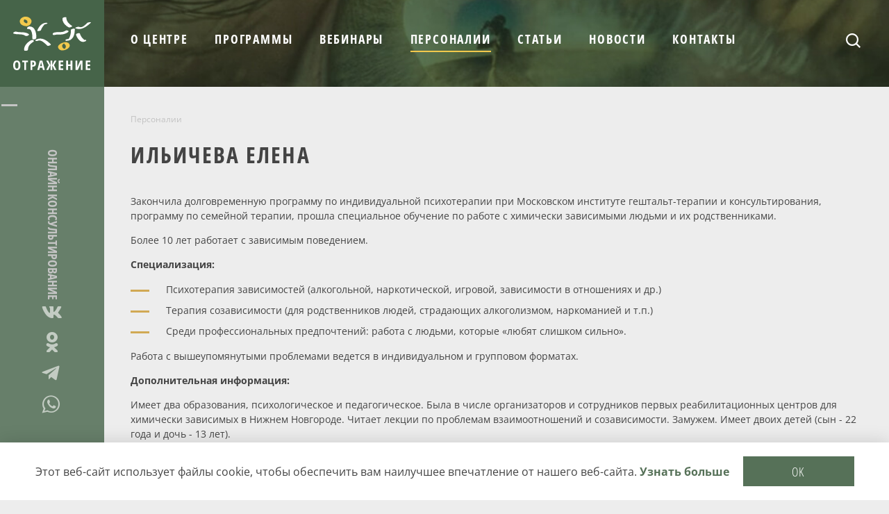

--- FILE ---
content_type: text/html; charset=UTF-8
request_url: https://www.help-nn.ru/persons/ilicheva/
body_size: 10773
content:
<!DOCTYPE html>
<html class="no-js" xml:lang="ru" lang="ru">
<head>
    <meta http-equiv="X-UA-Compatible" content="IE=edge"/>
    <meta name="viewport" content="user-scalable=no, initial-scale=1.0, maximum-scale=1.0, width=device-width">
    <!--[if IE]>
    <meta http-equiv="X-UA-Compatible" content="IE=edge,chrome=1"/><!<![endif]-->

    <title>Ильичева Елена</title>

    
    <meta http-equiv="Content-Type" content="text/html; charset=UTF-8" />
<meta name="robots" content="index, follow" />
<meta name="keywords" content="ильичева елена специалист центр психологической помощи отражение нижний новгород" />
<meta name="description" content="Ильичева Елена - специалист в центре психологической помощи «Отражение». Помогаем с детскими проблемами, проводим консультации для взрослых, семейные терапии. " />
<link rel="canonical" href="https://www.help-nn.ru/persons/ilicheva/" />
<script data-skip-moving="true">(function(w, d) {var v = w.frameCacheVars = {"CACHE_MODE":"HTMLCACHE","storageBlocks":[],"dynamicBlocks":{"LkGdQn":"436415061f70","PgRA1F":"39b66ee1036b"},"AUTO_UPDATE":true,"AUTO_UPDATE_TTL":120,"version":2};var inv = false;if (v.AUTO_UPDATE === false){if (v.AUTO_UPDATE_TTL && v.AUTO_UPDATE_TTL > 0){var lm = Date.parse(d.lastModified);if (!isNaN(lm)){var td = new Date().getTime();if ((lm + v.AUTO_UPDATE_TTL * 1000) >= td){w.frameRequestStart = false;w.preventAutoUpdate = true;return;}inv = true;}}else{w.frameRequestStart = false;w.preventAutoUpdate = true;return;}}var r = w.XMLHttpRequest ? new XMLHttpRequest() : (w.ActiveXObject ? new w.ActiveXObject("Microsoft.XMLHTTP") : null);if (!r) { return; }w.frameRequestStart = true;var m = v.CACHE_MODE; var l = w.location; var x = new Date().getTime();var q = "?bxrand=" + x + (l.search.length > 0 ? "&" + l.search.substring(1) : "");var u = l.protocol + "//" + l.host + l.pathname + q;r.open("GET", u, true);r.setRequestHeader("BX-ACTION-TYPE", "get_dynamic");r.setRequestHeader("X-Bitrix-Composite", "get_dynamic");r.setRequestHeader("BX-CACHE-MODE", m);r.setRequestHeader("BX-CACHE-BLOCKS", v.dynamicBlocks ? JSON.stringify(v.dynamicBlocks) : "");if (inv){r.setRequestHeader("BX-INVALIDATE-CACHE", "Y");}try { r.setRequestHeader("BX-REF", d.referrer || "");} catch(e) {}if (m === "APPCACHE"){r.setRequestHeader("BX-APPCACHE-PARAMS", JSON.stringify(v.PARAMS));r.setRequestHeader("BX-APPCACHE-URL", v.PAGE_URL ? v.PAGE_URL : "");}r.onreadystatechange = function() {if (r.readyState != 4) { return; }var a = r.getResponseHeader("BX-RAND");var b = w.BX && w.BX.frameCache ? w.BX.frameCache : false;if (a != x || !((r.status >= 200 && r.status < 300) || r.status === 304 || r.status === 1223 || r.status === 0)){var f = {error:true, reason:a!=x?"bad_rand":"bad_status", url:u, xhr:r, status:r.status};if (w.BX && w.BX.ready && b){BX.ready(function() {setTimeout(function(){BX.onCustomEvent("onFrameDataRequestFail", [f]);}, 0);});}w.frameRequestFail = f;return;}if (b){b.onFrameDataReceived(r.responseText);if (!w.frameUpdateInvoked){b.update(false);}w.frameUpdateInvoked = true;}else{w.frameDataString = r.responseText;}};r.send();var p = w.performance;if (p && p.addEventListener && p.getEntries && p.setResourceTimingBufferSize){var e = 'resourcetimingbufferfull';var h = function() {if (w.BX && w.BX.frameCache && w.BX.frameCache.frameDataInserted){p.removeEventListener(e, h);}else {p.setResourceTimingBufferSize(p.getEntries().length + 50);}};p.addEventListener(e, h);}})(window, document);</script>
<script data-skip-moving="true">(function(w, d, n) {var cl = "bx-core";var ht = d.documentElement;var htc = ht ? ht.className : undefined;if (htc === undefined || htc.indexOf(cl) !== -1){return;}var ua = n.userAgent;if (/(iPad;)|(iPhone;)/i.test(ua)){cl += " bx-ios";}else if (/Windows/i.test(ua)){cl += ' bx-win';}else if (/Macintosh/i.test(ua)){cl += " bx-mac";}else if (/Linux/i.test(ua) && !/Android/i.test(ua)){cl += " bx-linux";}else if (/Android/i.test(ua)){cl += " bx-android";}cl += (/(ipad|iphone|android|mobile|touch)/i.test(ua) ? " bx-touch" : " bx-no-touch");cl += w.devicePixelRatio && w.devicePixelRatio >= 2? " bx-retina": " bx-no-retina";if (/AppleWebKit/.test(ua)){cl += " bx-chrome";}else if (/Opera/.test(ua)){cl += " bx-opera";}else if (/Firefox/.test(ua)){cl += " bx-firefox";}ht.className = htc ? htc + " " + cl : cl;})(window, document, navigator);</script>


<link href="/bitrix/cache/css/s1/helpnn_2.0/page_09b888108de06f8b6f4729e8a6b685cb/page_09b888108de06f8b6f4729e8a6b685cb_v1.css?17631035503220" type="text/css"  rel="stylesheet" />
<link href="/bitrix/cache/css/s1/helpnn_2.0/template_84565cf51d04b46a8bf28d6fdb3d05cf/template_84565cf51d04b46a8bf28d6fdb3d05cf_v1.css?1763102530140055" type="text/css"  data-template-style="true" rel="stylesheet" />








    <link rel="apple-touch-icon" sizes="180x180" href="/local/icons/helpnn_2.0/apple-touch-icon.png">
    <link rel="icon" type="image/png" sizes="32x32" href="/local/icons/helpnn_2.0/favicon-32x32.png">
    <link rel="icon" type="image/png" sizes="16x16" href="/local/icons/helpnn_2.0/favicon-16x16.png">
    <link rel="manifest" href="/local/icons/helpnn_2.0/site.webmanifest">
    <link rel="mask-icon" href="/local/icons/helpnn_2.0/safari-pinned-tab.svg" color="#ffffff">
    <link rel="shortcut icon" href="/local/icons/helpnn_2.0/favicon.ico">
    <meta name="msapplication-TileColor" content="#ffffff">
    <meta name="msapplication-config" content="/local/icons/helpnn_2.0/browserconfig.xml">
    <meta name="theme-color" content="#ffffff">
</head>

<body>

<div class="panel"></div>

<!-- Yandex.Metrika counter -->

<noscript><div><img src="https://mc.yandex.ru/watch/1646653" style="position:absolute; left:-9999px;" alt="" /></div></noscript>
<!-- /Yandex.Metrika counter -->

<div class="global-outer">

    <div class="main-outer  nx-flex-row-btw-st">

        <header class="header section nx-flex-row-l-c">
            <div class="header-vertical">
                <a class="logo" href="/" id="NXTel" data-tel="+7 (831) 230-22-04">Отражение</a>

                <div class="online-consulting nx-flex-row-t-c">
                    <a href="/onlayn-konsultirovanie/" class="header-title">Онлайн консультирование</a>

                    <nav class="nav-social to-social-nav">
                        <a class="vk" title="Мы ВКонтакте" href="http://vk.com/public45984509" target="_blank">ВКонтакте</a>
                        <a class="ok" title="Мы в Одноклассниках"
                           href="http://www.odnoklassniki.ru/group/51681599488135" target="_blank">Одноклассники</a>
                        <a class="tg" title="Наш Телеграм" href="https://t.me/centr_otrajenie/7" target="_blank">Telegram</a>
                        <a class="wa" title="Наш WhatsApp" href="https://wa.me/79202520657" target="_blank">WhatsApp</a>
                    </nav>
                </div>
            </div>

            <div class="content nx-flex-row-btw">
                <div id="bxdynamic_LkGdQn_start" style="display:none"></div>    <nav class="nx-top-menu-outer to-nx-nav" itemscope itemtype="https://www.schema.org/SiteNavigationElement">
        <ul class="nx-top-menu" itemscope itemtype="http://schema.org/ItemList">
                                                            <li itemprop="itemListElement"
                itemscope itemtype="http://schema.org/ItemList"
                class="root parent-root"
            >
                                <meta itemprop="name" content="О центре"/>
                <a itemprop="url" href="/about/"
                                                         class="root-item">
                    О центре                </a>

                                <ul class="level-1">
                                                                                                                                                                                                                                            <li itemprop="itemListElement"  class="level-item-1 type-gr">
                                                                                        <a itemprop="url"
                                               href="/price/"
                                                                                                                                                                                          >
                                                Прайс-лист                                            </a>
                                                                                    </li>
                                                                                                                                                                                                                                                                                            <li itemprop="itemListElement"  class="level-item-1 type-gr">
                                                                                        <a itemprop="url"
                                               href="/schedule/"
                                                                                                                                                                                          >
                                                Расписание                                            </a>
                                                                                    </li>
                                                                                                                                                                                    </ul></li>                                                <li itemprop="itemListElement"
                itemscope itemtype="http://schema.org/ItemList"
                class="root parent-root"
            >
                                <meta itemprop="name" content="Программы"/>
                <a itemprop="url" href="/programs/"
                                                         class="root-item">
                    Программы                </a>

                                <ul class="level-1">
                                                                                                                                                                <li itemprop="itemListElement" itemscope itemtype="http://schema.org/ItemList"
                                            class="level-item-1">
                                                <meta itemprop="name" content="Детям"/>
                        <a itemprop="url" href="/programs/children/"
                                                                                 class="parent">
                            Детям                        </a>
                                                <ul class="level-2">
                                                                                                                                                                        <li itemprop="itemListElement" itemscope itemtype="http://schema.org/ItemList"
                                            class="level-item-2">
                                                <meta itemprop="name" content="Индивидуальная работа"/>
                        <a itemprop="url" href="/programs/konsultatsionnoe_children/"
                                                                                 class="parent">
                            Индивидуальная работа                        </a>
                                                <ul class="level-3">
                                                                                                                                                                                                                                                    <li itemprop="itemListElement"  class="level-item-3 type-ind">
                                                                                        <a itemprop="url"
                                               href="/programs/konsultatsionnoe_children/therapists/"
                                                                                                                                                                                          >
                                                Семейное консультирование                                            </a>
                                                                                    </li>
                                                                                                                                                                                                                                                                                            <li itemprop="itemListElement"  class="level-item-3 type-ind">
                                                                                        <a itemprop="url"
                                               href="/programs/konsultatsionnoe_children/detskiy_i_podrostkovyy_psikholog/"
                                                                                                                                                                                          >
                                                Детский и подростковый психолог                                            </a>
                                                                                    </li>
                                                                                                                                                                                                                                                                                            <li itemprop="itemListElement"  class="level-item-3 type-ind">
                                                                                        <a itemprop="url"
                                               href="/programs/konsultatsionnoe_children/logoped/"
                                                                                                                                                                                          >
                                                Логопед                                            </a>
                                                                                    </li>
                                                                                                                                                                                                                                                                                            <li itemprop="itemListElement"  class="level-item-3 type-ind">
                                                                                        <a itemprop="url"
                                               href="/programs/konsultatsionnoe_children/neyropsikholog/"
                                                                                                                                                                                          >
                                                Нейропсихолог                                            </a>
                                                                                    </li>
                                                                                                                                                                                                                                                                                            <li itemprop="itemListElement"  class="level-item-3 type-ind">
                                                                                        <a itemprop="url"
                                               href="/programs/konsultatsionnoe_children/proforientatsiya/"
                                                                                                                                                                                          >
                                                Профориентация                                            </a>
                                                                                    </li>
                                                                                                                                                                                                                                                                                            <li itemprop="itemListElement"  class="level-item-3 type-ind">
                                                                                        <a itemprop="url"
                                               href="/programs/konsultatsionnoe_children/trudnosti-detsko-roditelskikh-otnosheniy/"
                                                                                                                                                                                          >
                                                Трудности детско – родительских отношений                                            </a>
                                                                                    </li>
                                                                                                                                                                                                                                                                                            <li itemprop="itemListElement"  class="level-item-3 type-ind">
                                                                                        <a itemprop="url"
                                               href="/programs/konsultatsionnoe_children/neyrodiagnostika/"
                                                                                                                                                                                          >
                                                Нейропсихологическая диагностика ребенка                                            </a>
                                                                                    </li>
                                                                                                                                                                                    </ul></li>                                                        <li itemprop="itemListElement" itemscope itemtype="http://schema.org/ItemList"
                                            class="level-item-2">
                                                <meta itemprop="name" content="Групповая работа"/>
                        <a itemprop="url" href="/programs/art_children/"
                                                                                 class="parent">
                            Групповая работа                        </a>
                                                <ul class="level-3">
                                                                                                                                                                                                                                                    <li itemprop="itemListElement"  class="level-item-3 type-gr">
                                                                                        <a itemprop="url"
                                               href="/programs/art_children/gruppa-dlya-roditeley-podrostkov/"
                                                                                                                                                                                          >
                                                Группа для родителей подростков                                            </a>
                                                                                    </li>
                                                                                                                                                                                                                                                                                            <li itemprop="itemListElement"  class="level-item-3 type-gr">
                                                                                        <a itemprop="url"
                                               href="/programs/art_children/amazing_stories/"
                                                                                                                                                                                          >
                                                Удивительные истории                                            </a>
                                                                                    </li>
                                                                                                                                                                                                                                                                                            <li itemprop="itemListElement"  class="level-item-3 type-gr">
                                                                                        <a itemprop="url"
                                               href="/programs/art_children/neobyatnyy-okean/"
                                                                                                                                                                                          >
                                                Необъятный океан                                            </a>
                                                                                    </li>
                                                                                                                                                                                                                                                                                            <li itemprop="itemListElement"  class="level-item-3 type-gr">
                                                                                        <a itemprop="url"
                                               href="/programs/art_children/logopedicheskiy_intensiv/"
                                                                                                                                                                                          >
                                                Логопедический детско – родительский интенсив                                            </a>
                                                                                    </li>
                                                                                                                                                                                    </ul></li></ul></li>                                                        <li itemprop="itemListElement" itemscope itemtype="http://schema.org/ItemList"
                                            class="level-item-1">
                                                <meta itemprop="name" content="Подросткам"/>
                        <a itemprop="url" href="/programs/teenager/"
                                                                                 class="parent">
                            Подросткам                        </a>
                                                <ul class="level-2">
                                                                                                                                                                        <li itemprop="itemListElement" itemscope itemtype="http://schema.org/ItemList"
                                            class="level-item-2">
                                                <meta itemprop="name" content="Индивидуальная работа"/>
                        <a itemprop="url" href="/programs/individualnaya-rabota/"
                                                                                 class="parent">
                            Индивидуальная работа                        </a>
                                                <ul class="level-3">
                                                                                                                                                                                                                                                    <li itemprop="itemListElement"  class="level-item-3 type-ind">
                                                                                        <a itemprop="url"
                                               href="/programs/konsultatsionnoe_children/therapists/"
                                                                                                                                                                                          >
                                                Семейное консультирование                                            </a>
                                                                                    </li>
                                                                                                                                                                                                                                                                                            <li itemprop="itemListElement"  class="level-item-3 type-ind">
                                                                                        <a itemprop="url"
                                               href="/programs/konsultatsionnoe_children/detskiy_i_podrostkovyy_psikholog/"
                                                                                                                                                                                          >
                                                Детский и подростковый психолог                                            </a>
                                                                                    </li>
                                                                                                                                                                                                                                                                                            <li itemprop="itemListElement"  class="level-item-3 type-ind">
                                                                                        <a itemprop="url"
                                               href="/programs/konsultatsionnoe_children/logoped/"
                                                                                                                                                                                          >
                                                Логопед                                            </a>
                                                                                    </li>
                                                                                                                                                                                                                                                                                            <li itemprop="itemListElement"  class="level-item-3 type-ind">
                                                                                        <a itemprop="url"
                                               href="/programs/konsultatsionnoe_children/neyropsikholog/"
                                                                                                                                                                                          >
                                                Нейропсихолог                                            </a>
                                                                                    </li>
                                                                                                                                                                                                                                                                                            <li itemprop="itemListElement"  class="level-item-3 type-ind">
                                                                                        <a itemprop="url"
                                               href="/programs/konsultatsionnoe_children/proforientatsiya/"
                                                                                                                                                                                          >
                                                Профориентация                                            </a>
                                                                                    </li>
                                                                                                                                                                                    </ul></li>                                                        <li itemprop="itemListElement" itemscope itemtype="http://schema.org/ItemList"
                                            class="level-item-2">
                                                <meta itemprop="name" content="Групповая работа"/>
                        <a itemprop="url" href="/programs/gruppovaya-rabota/"
                                                                                 class="parent">
                            Групповая работа                        </a>
                                                <ul class="level-3">
                                                                                                                                                                                                                                                    <li itemprop="itemListElement"  class="level-item-3 type-gr">
                                                                                        <a itemprop="url"
                                               href="/programs/gruppovaya-rabota/geshtalt_dlya_podrostkov/"
                                                                                                                                                                                          >
                                                Гештальт для подростков                                            </a>
                                                                                    </li>
                                                                                                                                                                                    </ul></li></ul></li>                                                        <li itemprop="itemListElement" itemscope itemtype="http://schema.org/ItemList"
                                            class="level-item-1">
                                                <meta itemprop="name" content="Взрослым"/>
                        <a itemprop="url" href="/programs/adult/"
                                                                                 class="parent">
                            Взрослым                        </a>
                                                <ul class="level-2">
                                                                                                                                                                        <li itemprop="itemListElement" itemscope itemtype="http://schema.org/ItemList"
                                            class="level-item-2">
                                                <meta itemprop="name" content="Индивидуальная работа"/>
                        <a itemprop="url" href="/programs/konsultatsionnoe_adult/"
                                                                                 class="parent">
                            Индивидуальная работа                        </a>
                                                <ul class="level-3">
                                                                                                                                                                                                                                                    <li itemprop="itemListElement"  class="level-item-3 type-gr">
                                                                                        <a itemprop="url"
                                               href="/programs/konsultatsionnoe_adult/chto_takoe_psikhoterapiya/"
                                                                                                                                                                                          >
                                                Что такое психотерапия?                                            </a>
                                                                                    </li>
                                                                                                                                                                                                                                                                                            <li itemprop="itemListElement"  class="level-item-3 type-ind">
                                                                                        <a itemprop="url"
                                               href="/programs/konsultatsionnoe_children/therapists/"
                                                                                                                                                                                          >
                                                Семейное консультирование                                            </a>
                                                                                    </li>
                                                                                                                                                                                                                                                                                            <li itemprop="itemListElement"  class="level-item-3 type-ind">
                                                                                        <a itemprop="url"
                                               href="/programs/konsultatsionnoe_adult/semeynaya_terapiya/"
                                                                                                                                                                                          >
                                                Семейная терапия                                            </a>
                                                                                    </li>
                                                                                                                                                                                                                                                                                            <li itemprop="itemListElement"  class="level-item-3 type-ind">
                                                                                        <a itemprop="url"
                                               href="/programs/konsultatsionnoe_children/detskiy_i_podrostkovyy_psikholog/"
                                                                                                                                                                                          >
                                                Детский и подростковый психолог                                            </a>
                                                                                    </li>
                                                                                                                                                                                                                                                                                            <li itemprop="itemListElement"  class="level-item-3 type-ind">
                                                                                        <a itemprop="url"
                                               href="/programs/konsultatsionnoe_children/logoped/"
                                                                                                                                                                                          >
                                                Логопед                                            </a>
                                                                                    </li>
                                                                                                                                                                                                                                                                                            <li itemprop="itemListElement"  class="level-item-3 type-ind">
                                                                                        <a itemprop="url"
                                               href="/programs/konsultatsionnoe_children/neyropsikholog/"
                                                                                                                                                                                          >
                                                Нейропсихолог                                            </a>
                                                                                    </li>
                                                                                                                                                                                                                                                                                            <li itemprop="itemListElement"  class="level-item-3 type-ind">
                                                                                        <a itemprop="url"
                                               href="/programs/konsultatsionnoe_children/proforientatsiya/"
                                                                                                                                                                                          >
                                                Профориентация                                            </a>
                                                                                    </li>
                                                                                                                                                                                                                                                                                            <li itemprop="itemListElement"  class="level-item-3 type-ind">
                                                                                        <a itemprop="url"
                                               href="/programs/konsultatsionnoe_children/trudnosti-detsko-roditelskikh-otnosheniy/"
                                                                                                                                                                                          >
                                                Трудности детско – родительских отношений                                            </a>
                                                                                    </li>
                                                                                                                                                                                    </ul></li>                                                        <li itemprop="itemListElement" itemscope itemtype="http://schema.org/ItemList"
                                            class="level-item-2">
                                                <meta itemprop="name" content="Групповая работа"/>
                        <a itemprop="url" href="/programs/grupp/"
                                                                                 class="parent">
                            Групповая работа                        </a>
                                                <ul class="level-3">
                                                                                                                                                                                                                                                    <li itemprop="itemListElement"  class="level-item-3 type-gr">
                                                                                        <a itemprop="url"
                                               href="/programs/grupp/geshtalt_dlya_vsekh/"
                                                                                                                                                                                          >
                                                ГЕШТАЛЬТ ДЛЯ ВСЕХ                                            </a>
                                                                                    </li>
                                                                                                                                                                                                                                                                                            <li itemprop="itemListElement"  class="level-item-3 type-gr">
                                                                                        <a itemprop="url"
                                               href="/programs/art_children/gruppa-dlya-roditeley-podrostkov/"
                                                                                                                                                                                          >
                                                Группа для родителей подростков                                            </a>
                                                                                    </li>
                                                                                                                                                                                                                                                                                            <li itemprop="itemListElement"  class="level-item-3 type-gr">
                                                                                        <a itemprop="url"
                                               href="/programs/grupp/alternative/"
                                                                                                                                                                                          >
                                                Программа «Альтернатива»                                            </a>
                                                                                    </li>
                                                                                                                                                                                                                                                                                            <li itemprop="itemListElement"  class="level-item-3 type-gr">
                                                                                        <a itemprop="url"
                                               href="/programs/grupp/terapiya_besplodiya/"
                                                                                                                                                                                          >
                                                Терапия бесплодия                                            </a>
                                                                                    </li>
                                                                                                                                                                                                                                                                                            <li itemprop="itemListElement"  class="level-item-3 type-gr">
                                                                                        <a itemprop="url"
                                               href="/programs/grupp/shkola_zhyen/"
                                                                                                                                                                                          >
                                                Школа жён                                            </a>
                                                                                    </li>
                                                                                                                                                                                                                                                                                            <li itemprop="itemListElement"  class="level-item-3 type-gr">
                                                                                        <a itemprop="url"
                                               href="/programs/grupp/rabota-s-zaprosami/"
                                                                                                                                                                                          >
                                                Полевая работа с разными запросами                                            </a>
                                                                                    </li>
                                                                                                                                                                                                                                                                                            <li itemprop="itemListElement"  class="level-item-3 type-gr">
                                                                                        <a itemprop="url"
                                               href="/programs/grupp/semeynyy-festival-detstvo-dlya-vzroslykh/"
                                                                                                                                                                                          >
                                                Семейный фестиваль «Детство для взрослых»                                            </a>
                                                                                    </li>
                                                                                                                                                                                                                                                                                            <li itemprop="itemListElement"  class="level-item-3 type-gr">
                                                                                        <a itemprop="url"
                                               href="/programs/grupp/zhenskie-dni/"
                                                                                                                                                                                          >
                                                Женские дни. Сохраняя традиции.                                            </a>
                                                                                    </li>
                                                                                                                                                                                                                                                                                            <li itemprop="itemListElement"  class="level-item-3 type-gr">
                                                                                        <a itemprop="url"
                                               href="/programs/grupp/byt-plokhim-roditelem/"
                                                                                                                                                                                          >
                                                Быть «плохим» родителем                                            </a>
                                                                                    </li>
                                                                                                                                                                                                                                                                                            <li itemprop="itemListElement"  class="level-item-3 type-gr">
                                                                                        <a itemprop="url"
                                               href="/programs/grupp/muzhchiny-i-zhenshchiny/"
                                                                                                                                                                                          >
                                                МУЖЧИНЫ и ЖЕНЩИНЫ                                            </a>
                                                                                    </li>
                                                                                                                                                                                                                                                                                            <li itemprop="itemListElement"  class="level-item-3 type-gr">
                                                                                        <a itemprop="url"
                                               href="/programs/grupp/batya/"
                                                                                                                                                                                          >
                                                Батя                                            </a>
                                                                                    </li>
                                                                                                                                                                                                                                                                                            <li itemprop="itemListElement"  class="level-item-3 type-gr">
                                                                                        <a itemprop="url"
                                               href="/programs/grupp/geshtalt-yelka/"
                                                                                                                                                                                          >
                                                «Гештальт-Ёлка»                                            </a>
                                                                                    </li>
                                                                                                                                                                                                                                                                                            <li itemprop="itemListElement"  class="level-item-3 type-gr">
                                                                                        <a itemprop="url"
                                               href="/programs/grupp/osnovy-polevoy-terapii-ochno-nizhniy-novgorod/"
                                                                                                                                                                                          >
                                                Основы Полевой Терапии. Очно. Нижний Новгород.                                            </a>
                                                                                    </li>
                                                                                                                                                                                                                                                                                            <li itemprop="itemListElement"  class="level-item-3 type-gr">
                                                                                        <a itemprop="url"
                                               href="/programs/grupp/energiya-dene/"
                                                                                                                                                                                          >
                                                Энергия денег                                            </a>
                                                                                    </li>
                                                                                                                                                                                                                                                                                            <li itemprop="itemListElement"  class="level-item-3 type-gr">
                                                                                        <a itemprop="url"
                                               href="/programs/grupp/tel-orientir-terapevticheskaya-gruppa/"
                                                                                                                                                                                          >
                                                Телесно-ориентированная терапевтическая группа                                            </a>
                                                                                    </li>
                                                                                                                                                                                    </ul></li></ul></li>                                                        <li itemprop="itemListElement" itemscope itemtype="http://schema.org/ItemList"
                                            class="level-item-1">
                                                <meta itemprop="name" content="Участникам программ по гештальт-терапии"/>
                        <a itemprop="url" href="/programs/geshtalt/"
                                                                                 class="parent">
                            Участникам программ по гештальт-терапии                        </a>
                                                <ul class="level-2">
                                                                                                                                                                        <li itemprop="itemListElement" itemscope itemtype="http://schema.org/ItemList"
                                            class="level-item-2">
                                                <meta itemprop="name" content="Обучение гештальт-терапии"/>
                        <a itemprop="url" href="/programs/obuchenie-geshtalt-terapii/"
                                                                                 class="parent">
                            Обучение гештальт-терапии                        </a>
                                                <ul class="level-3">
                                                                                                                                                                                                                                                    <li itemprop="itemListElement"  class="level-item-3 type-gr">
                                                                                        <a itemprop="url"
                                               href="/programs/obuchenie-geshtalt-terapii/semeynyy_intensiv/"
                                                                                                                                                                                          >
                                                Семейный интенсив. С 28 июля по 7 августа 2025 года.                                            </a>
                                                                                    </li>
                                                                                                                                                                                                                                                                                            <li itemprop="itemListElement"  class="level-item-3 type-gr">
                                                                                        <a itemprop="url"
                                               href="/programs/obuchenie-geshtalt-terapii/podderzhka_razvitiya_terapevtov/"
                                                                                                                                                                                          >
                                                Программа совершенствования в гештальт-терапии                                            </a>
                                                                                    </li>
                                                                                                                                                                                                                                                                                            <li itemprop="itemListElement"  class="level-item-3 type-gr">
                                                                                        <a itemprop="url"
                                               href="/programs/obuchenie-geshtalt-terapii/posttravmaticheskiy_opyt/"
                                                                                                                                                                                          >
                                                Гештальт-подход.Работа с посттравматическим опытом.                                            </a>
                                                                                    </li>
                                                                                                                                                                                                                                                                                            <li itemprop="itemListElement"  class="level-item-3 type-gr">
                                                                                        <a itemprop="url"
                                               href="/programs/obuchenie-geshtalt-terapii/rabota_s_simptomami/"
                                                                                                                                                                                          >
                                                РАБОТА С СИМПТОМАМИ. ИНТЕГРАТИВНЫЙ ПОДХОД                                            </a>
                                                                                    </li>
                                                                                                                                                                                                                                                                                            <li itemprop="itemListElement"  class="level-item-3 type-gr">
                                                                                        <a itemprop="url"
                                               href="/programs/obuchenie-geshtalt-terapii/seksualnye_problemy/"
                                                                                                                                                                                          >
                                                Работа с сексуальными проблемами                                            </a>
                                                                                    </li>
                                                                                                                                                                                                                                                                                            <li itemprop="itemListElement"  class="level-item-3 type-gr">
                                                                                        <a itemprop="url"
                                               href="/programs/obuchenie-geshtalt-terapii/rabota_s_detmi_i_roditelyami/"
                                                                                                                                                                                          >
                                                РАБОТА С ДЕТЬМИ И СЕМЬЯМИ                                            </a>
                                                                                    </li>
                                                                                                                                                                                                                                                                                            <li itemprop="itemListElement"  class="level-item-3 type-gr">
                                                                                        <a itemprop="url"
                                               href="/programs/obuchenie-geshtalt-terapii/geshtalt_terapiya/"
                                                                                                                                                                                          >
                                                «Теория и практика гештальт-терапии». База.                                            </a>
                                                                                    </li>
                                                                                                                                                                                                                                                                                            <li itemprop="itemListElement"  class="level-item-3 type-gr">
                                                                                        <a itemprop="url"
                                               href="/programs/obuchenie-geshtalt-terapii/supervizii-vse-luchshee-detskomu-spetsialistu-/"
                                                                                                                                                                                          >
                                                Супервизии: «Все лучшее – детскому специалисту!»                                            </a>
                                                                                    </li>
                                                                                                                                                                                    </ul></li></ul></li></ul></li>                                                                                                                                    <li itemprop="itemListElement"
                                            class="root  ">
                                                                                        <a itemprop="url"
                                               href="/webinars/"
                                                                                                                                             class="root-item"
                                            >
                                                Вебинары                                            </a>
                                                                                    </li>
                                                                                                                                                                                                                                                                                            <li itemprop="itemListElement"
                                            class="root  selected ">
                                                                                        <a itemprop="url"
                                               href="/persons/"
                                                                                                                                             class="root-item-selected"
                                            >
                                                Персоналии                                            </a>
                                                                                    </li>
                                                                                                                                                                                                                                                                                            <li itemprop="itemListElement"
                                            class="root  ">
                                                                                        <a itemprop="url"
                                               href="/articles/"
                                                                                                                                             class="root-item"
                                            >
                                                Статьи                                            </a>
                                                                                    </li>
                                                                                                                                                                                                                                                                                            <li itemprop="itemListElement"
                                            class="root  ">
                                                                                        <a itemprop="url"
                                               href="/news/"
                                                                                                                                             class="root-item"
                                            >
                                                Новости                                            </a>
                                                                                    </li>
                                                                                                                                                                                                                                                                                            <li itemprop="itemListElement"
                                            class="root  ">
                                                                                        <a itemprop="url"
                                               href="/contacts/"
                                                                                                                                             class="root-item"
                                            >
                                                Контакты                                            </a>
                                                                                    </li>
                                                                                                                                                                                                            </ul>
    </nav>
<div id="bxdynamic_LkGdQn_end" style="display:none"></div>
                <div class="search">
                    <form action="/search/index.php" id="NXSearchForm" class="form-search">
                        <input type="text" name="q" placeholder="Поиск" class="inpt" value=""/>
                        <input type="submit" name="s" class="sbtn" value="Поиск"/>
                    </form>
                </div>
            </div>
        </header>

        <main class="main">
            <div class="header-wrap">
                            </div>

            <div class="nx-breadcrumb nx-flex-row" itemscope itemtype="https://schema.org/BreadcrumbList">
			<div class="nx-breadcrumb-item" id="bx_breadcrumb_0" itemprop="itemListElement" itemscope itemtype="https://schema.org/ListItem">
				<a href="/persons/" title="Персоналии" itemprop="item">
					<span itemprop="name">Персоналии</span>
				</a>
				<meta itemprop="position" content="1">
			</div><div style="clear:both"></div></div>
                            <h1>Ильичева Елена</h1>
            



    <div class="content news-detail nx-flex-col">
                <div class="news-description">
                        <p>Закончила долговременную программу по индивидуальной психотерапии при Московском институте гештальт-терапии и консультирования, программу по семейной терапии, прошла специальное обучение по работе с химически зависимыми людьми и их родственниками.</p>
<p>Более 10 лет работает с зависимым поведением.</p>

<p><b>Специализация:</b></p>
<ul>
<li>Психотерапия зависимостей (алкогольной, наркотической, игровой, зависимости в отношениях и др.)</li>
<li>Терапия созависимости (для родственников людей, страдающих алкоголизмом, наркоманией и т.п.)</li>
<li>Среди профессиональных предпочтений: работа с людьми, которые «любят слишком сильно».</li></ul>
Работа с вышеупомянутыми проблемами ведется в индивидуальном и групповом форматах.
<p><b>Дополнительная информация:</b></p>
<p>Имеет два образования, психологическое и педагогическое. Была в числе организаторов и сотрудников первых реабилитационных центров для химически зависимых в Нижнем Новгороде. Читает лекции по проблемам взаимоотношений и созависимости. Замужем.  Имеет двоих детей (сын - 22 года и дочь - 13 лет).</p>
        </div>
    </div>



<a href="/persons/" class="btn link-news-back">
    Вернуться к списку персоналий</a>



</main>
</div>

<!-- FOOTER -->
<footer class="footer bb nx-flex-row-btw-c" itemscope itemtype="http://schema.org/Organization">

    
<div id="bxdynamic_PgRA1F_start" style="display:none"></div>
<div id="feedback_form_response"
     class="ajax_call_form_static form-gray">
            <h3>Ваш отклик</h3><div class="form-wrap"><form action="#smform_response" name="form_response" method="post" class="nx_call_form nx-flex-row-btw-c"  enctype="multipart/form-data"><input type="hidden" name="nx_form_ajax" value="Y" /><input type="hidden" name="nx_form_path" value="/persons/ilicheva/" /><div class="form-fields nx-flex-col-btw-st"><div class="form-group"><div class="form-group-name-property"><label class="label nx-flex-row-l-c" for="response_1">Фамилия<sup class="sup">*</sup></label></div><div class="form-group-val-property"><input type='text' name='response_1' id='response_1' class="inpt" placeholder="Фамилия" required="required" pattern='[ a-zA-ZА-Яа-яёЁ0-9\#\.,\%\$«»№:;\/\-\+\)\("]+' title="Возможно вы использовали опасные символы: например, кавычки"  value='' /></div></div><div class="form-group"><div class="form-group-name-property"><label class="label nx-flex-row-l-c" for="response_2">Имя<sup class="sup">*</sup></label></div><div class="form-group-val-property"><input type='text' name='response_2' id='response_2' class="inpt" placeholder="Имя" required="required" pattern='[ a-zA-ZА-Яа-яёЁ0-9\#\.,\%\$«»№:;\/\-\+\)\("]+' title="Возможно вы использовали опасные символы: например, кавычки"  value='' /></div></div><div class="form-group"><div class="form-group-name-property"><label class="label nx-flex-row-l-c" for="response_3">Город<sup class="sup">*</sup></label></div><div class="form-group-val-property"><input type='text' name='response_3' id='response_3' class="inpt" placeholder="Город" required="required" pattern='[ a-zA-ZА-Яа-яёЁ0-9\#\.,\%\$«»№:;\/\-\+\)\("]+' title="Возможно вы использовали опасные символы: например, кавычки"  value='' /></div></div><div class="form-group"><div class="form-group-name-property"><label class="label nx-flex-row-l-c" for="response_4">Телефон<sup class="sup">*</sup></label></div><div class="form-group-val-property"><input type='tel' name='response_4' id='response_4' class="inpt" placeholder="Телефон" required="required" pattern='[0-9\-\+\(\)\[\] ]+' title="Номер телефона может содержать числа, ( ) и +"  value='' /></div></div><div class="form-group"><div class="form-group-name-property"><label class="label nx-flex-row-l-c" for="response_5">Компания</label></div><div class="form-group-val-property"><input type='text' name='response_5' id='response_5' class="inpt" placeholder="Компания"  pattern='[ a-zA-ZА-Яа-яёЁ0-9\#\.,\%\$«»№:;\/\-\+\)\("]+' title="Возможно вы использовали опасные символы: например, кавычки"  value='' /></div></div><div class="form-group"><div class="form-group-name-property"><label class="label nx-flex-row-l-c" for="response_6">E-mail</label></div><div class="form-group-val-property"><input type='email' name='response_6' id='response_6' class="inpt" placeholder="E-mail"  pattern='[_\.a-zA-ZА-Яа-яёЁ0-9\-]+@[a-zA-ZА-Яа-яёЁ0-9\-\.]+\.[a-zA-ZА-Яа-яёЁ0-9\-]+' title="Проверьте, корректно ли вы ввели e-mail"  value='' /></div></div><div class="form-group textarea-form"><div class="form-group-name-property"><label class="label" for="response_7">Сообщение<sup class="sup">*</sup></label></div><div class="form-group-val-property"><textarea name='response_7' id='response_7' class="inpt" rows="6" placeholder="Ваше сообщение" required="required" pattern='[ a-zA-ZА-Яа-яёЁ0-9\#\.,\%\$«»№:;\/\-\+\)\("]+' title="Возможно вы использовали опасные символы: например, кавычки" ></textarea></div></div></div><div class="checkbox checkbox-form"><input type='checkbox'  class="cb"required="required" name='response_8' id='response_8' value='Да' /><label for="response_8">Я подтверждаю своё <a class="form-link" href="/about/agreement/" target="_blank">согласие на передачу информации</a> в электронной форме отправки сообщения (в том числе персональных данных) по открытым каналам связи сети Интернет<sup class="sup">*</sup></label></div><div class="checkbox checkbox-form"><input type='checkbox'  class="cb"required="required" name='response_9' id='response_9' value='Да' /><label for="response_9">Ознакомлен с <a class="form-link" href="/about/privacy/" target="_blank">политикой оператора обработки персональных данных</a><sup class="sup">*</sup></label></div><div class="btn-wrap"><button type="submit" name="sButton" class="btn btn-small btn-yellow">Отправить</button></div><input type="hidden" name="mInputsHidden_response" value="89f95df8a05031e3a0b3f08147030084" /></form></div></div><div id="bxdynamic_PgRA1F_end" style="display:none"></div>
    <address class="tele" >
        <span class="tel" itemprop="telephone"><a href="tel:+78312302204">+7 (831) 230-22-04</a></span>
        <span class="tel" itemprop="telephone"><a href="tel:+79023002204">+7 (902) 300-22-04</a></span>
        <span class="tel" itemprop="telephone"><a href="tel:+79022520657">+7 (902) 252-06-57</a></span>
    </address>

    <address class="adr" itemprop="address" itemscope itemtype="http://schema.org/PostalAddress">
        <nav class="nav-social">
            <a class="tg" title="Наш Телеграм" href="https://t.me/centr_otrajenie/7" target="_blank">Telegram</a>
            <a class="wa" title="Наш WhatsApp" href="https://wa.me/79202520657" target="_blank">WhatsApp</a>
            <a class="vb" title="Наш Viber" href="viber://chat?number=%2B79202520657" target="_blank">Viber</a>
        </nav>
        <a class="email" href="mailto:info@help-nn.ru" itemprop="email">info@help-nn.ru</a>
        <div class="location"><span itemprop="postalCode">603000</span>, <span itemprop="addressLocality">г. Нижний Новгород</span>, <span itemprop="streetAddress">ул. Арзамасская, 5</span></div>
    </address>

    <address class="copy nx-flex-row-btw-c">
        <!-- Дата для класса copy-data проставляется автоматически, от года внутри до текущего года.  -->
        <div>© <span class="copy-data">2010</span> <span itemprop="name">Психологический центр «Отражение»</span></div>
        <div><a href="https://smartmechanica.ru/" target="_blank" class="privacy">Политика оператора обработки персональных данных</a><br>
            <a href="https://smartmechanica.ru/" target="_blank" class="privacy">Согласие на обработку персональных данных</a><br>
        <a href="https://smartmechanica.ru/" target="_blank" class="ip"><strong>Кибермеханика</strong> — разработка и поддержка сайтов</a>
    </address>
</footer>

</div>


<div class="block-cookie nx-flex-row-c-c">
	<div class="text-cookie">Этот веб-сайт использует файлы cookie, чтобы обеспечить вам наилучшее впечатление от нашего веб-сайта.
	<a href="/about/cookies/">Узнать больше</a></div>
	<button class="btn btn-green">OK</button>
</div>

<script>if(!window.BX)window.BX={};if(!window.BX.message)window.BX.message=function(mess){if(typeof mess==='object'){for(let i in mess) {BX.message[i]=mess[i];} return true;}};</script>
<script>(window.BX||top.BX).message({"JS_CORE_LOADING":"Загрузка...","JS_CORE_NO_DATA":"- Нет данных -","JS_CORE_WINDOW_CLOSE":"Закрыть","JS_CORE_WINDOW_EXPAND":"Развернуть","JS_CORE_WINDOW_NARROW":"Свернуть в окно","JS_CORE_WINDOW_SAVE":"Сохранить","JS_CORE_WINDOW_CANCEL":"Отменить","JS_CORE_WINDOW_CONTINUE":"Продолжить","JS_CORE_H":"ч","JS_CORE_M":"м","JS_CORE_S":"с","JSADM_AI_HIDE_EXTRA":"Скрыть лишние","JSADM_AI_ALL_NOTIF":"Показать все","JSADM_AUTH_REQ":"Требуется авторизация!","JS_CORE_WINDOW_AUTH":"Войти","JS_CORE_IMAGE_FULL":"Полный размер"});</script><script src="/bitrix/js/main/core/core.min.js?1753166286230432"></script><script>BX.Runtime.registerExtension({"name":"main.core","namespace":"BX","loaded":true});</script>
<script>BX.setJSList(["\/bitrix\/js\/main\/core\/core_ajax.js","\/bitrix\/js\/main\/core\/core_promise.js","\/bitrix\/js\/main\/polyfill\/promise\/js\/promise.js","\/bitrix\/js\/main\/loadext\/loadext.js","\/bitrix\/js\/main\/loadext\/extension.js","\/bitrix\/js\/main\/polyfill\/promise\/js\/promise.js","\/bitrix\/js\/main\/polyfill\/find\/js\/find.js","\/bitrix\/js\/main\/polyfill\/includes\/js\/includes.js","\/bitrix\/js\/main\/polyfill\/matches\/js\/matches.js","\/bitrix\/js\/ui\/polyfill\/closest\/js\/closest.js","\/bitrix\/js\/main\/polyfill\/fill\/main.polyfill.fill.js","\/bitrix\/js\/main\/polyfill\/find\/js\/find.js","\/bitrix\/js\/main\/polyfill\/matches\/js\/matches.js","\/bitrix\/js\/main\/polyfill\/core\/dist\/polyfill.bundle.js","\/bitrix\/js\/main\/core\/core.js","\/bitrix\/js\/main\/polyfill\/intersectionobserver\/js\/intersectionobserver.js","\/bitrix\/js\/main\/lazyload\/dist\/lazyload.bundle.js","\/bitrix\/js\/main\/polyfill\/core\/dist\/polyfill.bundle.js","\/bitrix\/js\/main\/parambag\/dist\/parambag.bundle.js"]);
</script>
<script>BX.Runtime.registerExtension({"name":"ui.dexie","namespace":"BX.DexieExport","loaded":true});</script>
<script>BX.Runtime.registerExtension({"name":"ls","namespace":"window","loaded":true});</script>
<script>BX.Runtime.registerExtension({"name":"fx","namespace":"window","loaded":true});</script>
<script>BX.Runtime.registerExtension({"name":"fc","namespace":"window","loaded":true});</script>
<script>BX.Runtime.registerExtension({"name":"jquery","namespace":"window","loaded":true});</script>
<script>(window.BX||top.BX).message({"LANGUAGE_ID":"ru","FORMAT_DATE":"DD.MM.YYYY","FORMAT_DATETIME":"DD.MM.YYYY HH:MI:SS","COOKIE_PREFIX":"BITRIX_SM","SERVER_TZ_OFFSET":"10800","UTF_MODE":"Y","SITE_ID":"s1","SITE_DIR":"\/"});</script><script  src="/bitrix/cache/js/s1/helpnn_2.0/kernel_main/kernel_main_v1.js?1763103890158469"></script>
<script src="/bitrix/js/ui/dexie/dist/dexie.bundle.min.js?1753166283102530"></script>
<script src="/bitrix/js/main/core/core_ls.min.js?17531662342683"></script>
<script src="/bitrix/js/main/core/core_frame_cache.min.js?175316627110481"></script>
<script src="/bitrix/js/main/jquery/jquery-1.12.4.min.js?167759330597163"></script>
<script>BX.setJSList(["\/bitrix\/js\/main\/core\/core_fx.js","\/bitrix\/js\/main\/session.js","\/bitrix\/js\/main\/pageobject\/pageobject.js","\/bitrix\/js\/main\/core\/core_window.js","\/bitrix\/js\/main\/date\/main.date.js","\/bitrix\/js\/main\/core\/core_date.js","\/bitrix\/js\/main\/utils.js","\/local\/templates\/helpnn_2.0\/lib\/jquery-3.6.3.min.js","\/local\/templates\/helpnn_2.0\/lib\/jquery-ui-1.13.2.min.js","\/local\/templates\/helpnn_2.0\/lib\/jquery-migrate-1.4.1.min.js","\/local\/templates\/helpnn_2.0\/lib\/jquery-migrate-3.4.0.min.js","\/local\/templates\/helpnn_2.0\/lib\/modernizr.js","\/local\/templates\/helpnn_2.0\/nx_plugins.js","\/local\/templates\/helpnn_2.0\/lib\/hyphenate.js","\/local\/templates\/helpnn_2.0\/lib\/slick.min.js","\/local\/templates\/helpnn_2.0\/lib\/chosen.jquery.min.js","\/local\/components\/ip\/nx.gallery_3.8.5\/jquery.fancybox.min.js","\/local\/templates\/.default\/components\/ip\/nx.mailform_5.0\/helpnn_2.0_request_1.0\/script.js","\/local\/templates\/.default\/components\/ip\/nx.mailform_5.0\/helpnn_2.0_mail_1.0\/script.js","\/local\/templates\/.default\/components\/ip\/nx.plugin_1.0\/helpnn_2.0_cookie_1.0\/script.js"]);</script>
<script>BX.setCSSList(["\/local\/templates\/.default\/components\/bitrix\/news.detail\/.default\/style.css","\/local\/templates\/helpnn_2.0\/lib\/slick.css","\/local\/templates\/helpnn_2.0\/lib\/chosen.css","\/local\/components\/ip\/nx.gallery_3.8.5\/jquery.fancybox.css","\/local\/templates\/.default\/components\/ip\/nx.mailform_5.0\/helpnn_2.0_request_1.0\/style.css","\/local\/templates\/.default\/components\/bitrix\/menu\/helpnn_2.0_menu_multi_top_1.0\/style.css","\/local\/templates\/.default\/components\/bitrix\/breadcrumb\/helpnn_2.0_breadcrumb_1.0\/style.css","\/local\/templates\/.default\/components\/ip\/nx.mailform_5.0\/helpnn_2.0_mail_1.0\/style.css","\/local\/templates\/.default\/components\/ip\/nx.plugin_1.0\/helpnn_2.0_cookie_1.0\/style.css","\/local\/templates\/helpnn_2.0\/styles.css","\/local\/templates\/helpnn_2.0\/template_styles.css"]);</script>


<script  src="/bitrix/cache/js/s1/helpnn_2.0/template_0f3ee201f6312927e6c56ac2a568e372/template_0f3ee201f6312927e6c56ac2a568e372_v1.js?1763102530657338"></script>

<script >
    (function(m,e,t,r,i,k,a){m[i]=m[i]||function(){(m[i].a=m[i].a||[]).push(arguments)};
        m[i].l=1*new Date();k=e.createElement(t),a=e.getElementsByTagName(t)[0],k.async=1,k.src=r,a.parentNode.insertBefore(k,a)})
    (window, document, "script", "https://mc.yandex.ru/metrika/tag.js", "ym");

    ym(1646653, "init", {
        clickmap:true,
        trackLinks:true,
        accurateTrackBounce:true,
        webvisor:true
    });
</script></body>
</html>

<!--ca646e43caa22e748f7e39e48cae0748-->

--- FILE ---
content_type: text/css
request_url: https://www.help-nn.ru/bitrix/cache/css/s1/helpnn_2.0/page_09b888108de06f8b6f4729e8a6b685cb/page_09b888108de06f8b6f4729e8a6b685cb_v1.css?17631035503220
body_size: 1169
content:


/* Start:/local/templates/.default/components/bitrix/news.detail/.default/style.min.css?16920446753002*/
.news-detail.content{padding-top:0}.news-detail{word-wrap:break-word;overflow:hidden}.news-date{position:relative;color:#e2581d}.news-detail-picture{float:right;margin-bottom:6px;margin-left:36px;width:100%;max-width:400px;object-fit:cover;margin-top:20px}.news-description{display:block;width:100%}#tabs{border:0;padding:0;width:100%;margin-top:0;clear:both}.content-block{position:relative;width:100%;padding:0 0 20px;-webkit-box-sizing:border-box;-moz-box-sizing:border-box;box-sizing:border-box;order:10}.nx-fancybox{display:block;width:100%}.content-block .content-title{margin-top:0;display:block;font-size:24px;font-weight:500;text-transform:uppercase;margin-bottom:18px}.video-element{position:relative;width:-webkit-calc(50% - 10px);width:-moz-calc(50% - 10px);width:calc(50% - 10px);margin-bottom:10px}.video-element:after{content:'';position:absolute;top:50%;left:50%;-webkit-transform:translate(-50%,-50%);-moz-transform:translate(-50%,-50%);-ms-transform:translate(-50%,-50%);-o-transform:translate(-50%,-50%);transform:translate(-50%,-50%);width:100%;height:100%;background:url('[data-uri]') no-repeat center center;-webkit-background-size:20%;-moz-background-size:20%;background-size:20%;opacity:.8;z-index:10}.video-element:hover:after{opacity:1}.video-element img{width:100%}.gallery-thumbnails .gallery-thumbnails-item img{object-fit:cover}.news-link-detail-page{display:inline-block;color:#000;margin-top:20px}.link-news-back{width:clamp(270px,25vw,320px);margin:clamp(20px,3vw,50px)}.section-certificates .certificate-item{width:20%;padding:clamp(5px,1.5vw,15px);height:clamp(240px,23vw,460px)}.section-certificates .certificate-item:hover{-webkit-box-shadow:0 0 25px rgba(0,0,0,.25);-moz-box-shadow:0 0 25px rgba(0,0,0,.25);box-shadow:0 0 25px rgba(0,0,0,.25)}.section-certificates .certificate-item img{width:100%;height:100%;-o-object-position:center;object-position:center;-o-object-fit:cover;object-fit:cover}@media only screen and (max-width:1200px){.section-certificates .certificate-item{width:25%;height:clamp(240px,27vw,460px)}}@media only screen and (max-width:768px){.section-certificates .certificate-item{width:-webkit-calc(100% / 3);width:-moz-calc(100% / 3);width:calc(100% / 3);height:clamp(240px,42vw,460px)}.video-element{width:100%}}@media only screen and (max-width:500px){.link-news-back{width:-webkit-calc(100% - 40px);width:-moz-calc(100% - 40px);width:calc(100% - 40px)}.section-certificates .certificate-item{width:50%;height:clamp(240px,60vw,460px)}}

/* End */
/* /local/templates/.default/components/bitrix/news.detail/.default/style.min.css?16920446753002 */


--- FILE ---
content_type: text/css
request_url: https://www.help-nn.ru/bitrix/cache/css/s1/helpnn_2.0/template_84565cf51d04b46a8bf28d6fdb3d05cf/template_84565cf51d04b46a8bf28d6fdb3d05cf_v1.css?1763102530140055
body_size: 26297
content:


/* Start:/local/templates/helpnn_2.0/lib/slick.css?16871824884181*/
/*!* Slider *!*/
.slick-slider {
    position: relative;

    display: block;
    box-sizing: border-box;

    -webkit-user-select: none;
    -moz-user-select: none;
    -ms-user-select: none;
    user-select: none;

    -webkit-touch-callout: none;
    -khtml-user-select: none;
    -ms-touch-action: pan-y;
    touch-action: pan-y;
    -webkit-tap-highlight-color: transparent;
}

.slick-list {
    position: relative;
    display: block;
    margin: 0;
    padding: 0;
}

.slick-list:focus {
    outline: none;
}

.slick-list.dragging {
    cursor: pointer;
    cursor: hand;
}

.slick-slider .slick-track,
.slick-slider .slick-list {
    -webkit-transform: translate3d(0, 0, 0);
    -moz-transform: translate3d(0, 0, 0);
    -ms-transform: translate3d(0, 0, 0);
    -o-transform: translate3d(0, 0, 0);
    transform: translate3d(0, 0, 0);
}

.slick-track {
    position: relative;
    top: 0;
    left: 0;

    display: block;
    margin-left: auto;
    margin-right: auto;
}

.slick-track:before,
.slick-track:after {
    display: table;

    content: '';
}

.slick-track:after {
    clear: both;
}

.slick-loading .slick-track {
    visibility: hidden;
}

.slick-slide {
    display: none;
    float: left;

    height: 100%;
    min-height: 1px;
}

[dir='rtl'] .slick-slide {
    float: right;
}

.slick-slide img {
    display: block;
}

.slick-slide.slick-loading img {
    display: none;
}

.slick-slide.dragging img {
    pointer-events: none;
}

.slick-initialized .slick-slide {
    display: block;
}

.slick-loading .slick-slide {
    visibility: hidden;
}

.slick-vertical .slick-slide {
    display: block;

    height: auto;

    border: 1px solid transparent;
}

.slick-arrow.slick-hidden {
    display: none;
}

.slick-loading .slick-list {
    background: #fff url('/local/templates/helpnn_2.0/lib/images/ajax-loader.gif') center center no-repeat;
}


/* Arrows */
.slick-prev,
.slick-next {
    font-family: nx, Tahoma, Geneva, sans-serif;
    font-size: 32px;
    line-height: 42px;
    color: #fff;
    text-align: center;
    z-index: 6;
    position: absolute;
    bottom: 10%;
    display: block;
    width: 42px;
    height: 42px;
    padding: 0;
    /*-webkit-transform: translate(0, -50%);*/
    /*-moz-transform: translate(0, -50%);*/
    /*-ms-transform: translate(0, -50%);*/
    /*-o-transform: translate(0, -50%);*/
    transform: translate(0, -16%);
    cursor: pointer;
    border: none;
    outline: none;
    background-color: #dc2c1d;
    background-position: center center;
    background-repeat: no-repeat;
}

.slick-prev {
    background-image: url(/local/templates/helpnn_2.0/lib/images/left_arr.png);
    background-position: 45% 50%;
}

.slick-prev:hover,
.slick-next:hover {
    background-color: transparent;
}

.slick-next {
    background-image:url(/local/templates/helpnn_2.0/lib/images/right_arr.png);
    background-position: 55% 50%;
}


/* Dots */
.slick-dotted.slick-slider {
    position: relative;
    margin-bottom: 0;
}

.slick-dots {
    position: relative;
    bottom: 11px;

    display: none;

    width: 100%;
    height: 100%;
    padding: 0;
    margin: 0;

    list-style: none;

    text-align: center;
    z-index: 10;
}

.section-slider .slick-dots li {
    position: relative;

    display: none;

    width: 70px;
    height: 12px;
    margin: 0;
    padding: 0;

    cursor: pointer;
    background-color: #e6e6e6;
    -webkit-transform: skewX(-10deg);
    -moz-transform: skewX(-10deg);
    -ms-transform: skewX(-10deg);
    -o-transform: skewX(-10deg);
    transform: skewX(-10deg);
}

.slick-dots li.slick-active,
.slick-dots li.slick-active:hover {
    background-color: #000;
}

.slick-dots li:hover {
    background-color: #ccc;
}

.section-slider .slick-dots li:before {
    content: none;
    display: none;
}

.slick-dots li button {
    font-size: 0;
    line-height: 0;

    display: none;

    width: 20px;
    height: 20px;
    padding: 5px;

    cursor: pointer;

    color: transparent;
    border: 0;
    outline: none;
    background: transparent;
}


/* End */


/* Start:/local/templates/helpnn_2.0/lib/chosen.css?168718248612612*/
/*!
Chosen, a Select Box Enhancer for jQuery and Prototype
by Patrick Filler for Harvest, http://getharvest.com

Version 1.8.7
Full source at https://github.com/harvesthq/chosen
Copyright (c) 2011-2018 Harvest http://getharvest.com

MIT License, https://github.com/harvesthq/chosen/blob/master/LICENSE.md
This file is generated by `grunt build`, do not edit it by hand.
*/

/* @group Base */
.chosen-container {
  position: relative;
  display: inline-block;
  vertical-align: middle;
  font-size: 13px;
  -webkit-user-select: none;
     -moz-user-select: none;
      -ms-user-select: none;
          user-select: none;
}

.chosen-container * {
  -webkit-box-sizing: border-box;
          box-sizing: border-box;
}

.chosen-container .chosen-drop {
  position: absolute;
  top: 100%;
  z-index: 1010;
  width: 100%;
  border: 1px solid #aaa;
  border-top: 0;
  background: #fff;
  -webkit-box-shadow: 0 4px 5px rgba(0, 0, 0, 0.15);
          box-shadow: 0 4px 5px rgba(0, 0, 0, 0.15);
  clip: rect(0, 0, 0, 0);
  -webkit-clip-path: inset(100% 100%);
          clip-path: inset(100% 100%);
}

.chosen-container.chosen-with-drop .chosen-drop {
  clip: auto;
  -webkit-clip-path: none;
          clip-path: none;
}

.chosen-container a {
  cursor: pointer;
}

.chosen-container .search-choice .group-name, .chosen-container .chosen-single .group-name {
  margin-right: 4px;
  overflow: hidden;
  white-space: nowrap;
  text-overflow: ellipsis;
  font-weight: normal;
  color: #999999;
}

.chosen-container .search-choice .group-name:after, .chosen-container .chosen-single .group-name:after {
  content: ":";
  padding-left: 2px;
  vertical-align: top;
}

/* @end */
/* @group Single Chosen */
.chosen-container-single .chosen-single {
  position: relative;
  display: block;
  overflow: hidden;
  padding: 0 0 0 8px;
  height: 25px;
  border: 1px solid #b4bfc7;
  background-color: #fff;
  background-clip: padding-box;
  -webkit-box-shadow: 0 0 3px #fff inset, 0 1px 1px rgba(0, 0, 0, 0.1);
          box-shadow: 0 0 3px #fff inset, 0 1px 1px rgba(0, 0, 0, 0.1);
  color: #444;
  text-decoration: none;
  white-space: nowrap;
  line-height: 24px;
}

.chosen-container-single .chosen-default {
  color: #999;
}

.chosen-container-single .chosen-single span {
  display: block;
  overflow: hidden;
  margin-right: 26px;
  text-overflow: ellipsis;
  white-space: nowrap;
}

.chosen-container-single .chosen-single-with-deselect span {
  margin-right: 38px;
}

.chosen-container-single .chosen-single abbr {
  position: absolute;
  top: 6px;
  right: 26px;
  display: block;
  width: 12px;
  height: 12px;
  background: url("/local/templates/helpnn_2.0/lib/../images/chosen-sprite.png") -42px 1px no-repeat;
  font-size: 1px;
}

.chosen-container-single .chosen-single abbr:hover {
  background-position: -42px -10px;
}

.chosen-container-single.chosen-disabled .chosen-single abbr:hover {
  background-position: -42px -10px;
}

.chosen-container-single .chosen-single div {
  position: absolute;
  top: 0;
  right: 0;
  display: block;
  width: 18px;
  height: 100%;
}

.chosen-container-single .chosen-single div b {
  display: block;
  width: 100%;
  height: 100%;
  background: url("/local/templates/helpnn_2.0/lib/../images/chosen-sprite.png") no-repeat 0px 2px;
}

.chosen-container-single .chosen-search {
  position: relative;
  z-index: 1010;
  margin: 0;
  padding: 3px 4px;
  white-space: nowrap;
}

.chosen-container-single .chosen-search input[type="text"] {
  margin: 1px 0;
  padding: 4px 20px 4px 5px;
  width: 100%;
  height: auto;
  outline: 0;
  border: 1px solid #aaa;
  background: url("/local/templates/helpnn_2.0/lib/../images/chosen-sprite.png") no-repeat 100% -20px;
  font-size: 1em;
  font-family: sans-serif;
  line-height: normal;
  border-radius: 0;
}

.chosen-container-single .chosen-drop {
  margin-top: -1px;
  border-radius: 0 0 4px 4px;
  background-clip: padding-box;
}

.chosen-container-single.chosen-container-single-nosearch .chosen-search {
  position: absolute;
  clip: rect(0, 0, 0, 0);
  -webkit-clip-path: inset(100% 100%);
          clip-path: inset(100% 100%);
}

/* @end */
/* @group Results */
.chosen-container .chosen-results {
  color: #444;
  position: relative;
  overflow-x: hidden;
  overflow-y: auto;
  margin: 0 4px 4px 0;
  padding: 0 0 0 4px;
  max-height: 240px;
  -webkit-overflow-scrolling: touch;
}

.chosen-container .chosen-results li {
  display: none;
  margin: 0;
  padding: 5px 6px;
  list-style: none;
  line-height: 15px;
  word-wrap: break-word;
  -webkit-touch-callout: none;
}

.chosen-container .chosen-results li.active-result {
  display: list-item;
  cursor: pointer;
}

.chosen-container .chosen-results li.disabled-result {
  display: list-item;
  color: #ccc;
  cursor: default;
}

.chosen-container .chosen-results li.highlighted {
  background-color: var(--c-light-green);
  background-image: -webkit-gradient(linear, left top, left bottom, color-stop(20%, #1da132), color-stop(90%, var(--c-light-green)));
  background-image: linear-gradient(#1da132 20%, var(--c-light-green) 90%);
  color: #fff;
}

.chosen-container .chosen-results li.no-results {
  color: #777;
  display: list-item;
  background: #f4f4f4;
}

.chosen-container .chosen-results li.group-result {
  display: list-item;
  font-weight: bold;
  cursor: default;
}

.chosen-container .chosen-results li.group-option {
  padding-left: 15px;
}

.chosen-container .chosen-results li em {
  font-style: normal;
  text-decoration: underline;
}

.chosen-container .chosen-results li:before {
  content: none;
}

/* @end */
/* @group Multi Chosen */
.chosen-container-multi .chosen-choices {
  position: relative;
  overflow: hidden;
  margin: 0;
  padding: 0 5px;
  width: 100%;
  height: auto;
  border: 1px solid #aaa;
  background-color: #fff;
  background-image: -webkit-gradient(linear, left top, left bottom, color-stop(1%, #eee), color-stop(15%, #fff));
  background-image: linear-gradient(#eee 1%, #fff 15%);
  cursor: text;
}

.chosen-container-multi .chosen-choices li {
  float: left;
  list-style: none;
}

.chosen-container-multi .chosen-choices li.search-field {
  margin: 0;
  padding: 0;
  white-space: nowrap;
}

.chosen-container-multi .chosen-choices li.search-field input[type="text"] {
  margin: 1px 0;
  padding: 0;
  height: 25px;
  outline: 0;
  border: 0 !important;
  background: transparent !important;
  -webkit-box-shadow: none;
          box-shadow: none;
  color: #999;
  font-size: 100%;
  font-family: sans-serif;
  line-height: normal;
  border-radius: 0;
  width: 25px;
}

.chosen-container-multi .chosen-choices li.search-choice {
  position: relative;
  margin: 3px 5px 3px 0;
  padding: 3px 20px 3px 5px;
  border: 1px solid #aaa;
  max-width: 100%;
  border-radius: 3px;
  background-color: #eeeeee;
  background-image: -webkit-gradient(linear, left top, left bottom, color-stop(20%, #f4f4f4), color-stop(50%, #f0f0f0), color-stop(52%, #e8e8e8), to(#eee));
  background-image: linear-gradient(#f4f4f4 20%, #f0f0f0 50%, #e8e8e8 52%, #eee 100%);
  background-size: 100% 19px;
  background-repeat: repeat-x;
  background-clip: padding-box;
  -webkit-box-shadow: 0 0 2px #fff inset, 0 1px 0 rgba(0, 0, 0, 0.05);
          box-shadow: 0 0 2px #fff inset, 0 1px 0 rgba(0, 0, 0, 0.05);
  color: #333;
  line-height: 13px;
  cursor: default;
}

.chosen-container-multi .chosen-choices li.search-choice span {
  word-wrap: break-word;
}

.chosen-container-multi .chosen-choices li.search-choice .search-choice-close {
  position: absolute;
  top: 4px;
  right: 3px;
  display: block;
  width: 12px;
  height: 12px;
  background: url("/local/templates/helpnn_2.0/lib/../images/chosen-sprite.png") -42px 1px no-repeat;
  font-size: 1px;
}

.chosen-container-multi .chosen-choices li.search-choice .search-choice-close:hover {
  background-position: -42px -10px;
}

.chosen-container-multi .chosen-choices li.search-choice-disabled {
  padding-right: 5px;
  border: var(--b-gray);
  background-color: #e4e4e4;
  background-image: -webkit-gradient(linear, left top, left bottom, color-stop(20%, #f4f4f4), color-stop(50%, #f0f0f0), color-stop(52%, #e8e8e8), to(#eee));
  background-image: linear-gradient(#f4f4f4 20%, #f0f0f0 50%, #e8e8e8 52%, #eee 100%);
  color: #666;
}

.chosen-container-multi .chosen-choices li.search-choice-focus {
  background: #d4d4d4;
}

.chosen-container-multi .chosen-choices li.search-choice-focus .search-choice-close {
  background-position: -42px -10px;
}

.chosen-container-multi .chosen-results {
  margin: 0;
  padding: 0;
}

.chosen-container-multi .chosen-drop .result-selected {
  display: list-item;
  color: #ccc;
  cursor: default;
}

/* @end */
/* @group Active  */
.chosen-container-active .chosen-single {
  /*border: 1px solid #5897fb;*/
  -webkit-box-shadow: 0 0 5px rgba(0, 0, 0, 0.3);
          box-shadow: 0 0 5px rgba(0, 0, 0, 0.3);
}

.chosen-container-active.chosen-with-drop .chosen-single {
  border: 1px solid #aaa;
  border-bottom-right-radius: 0;
  border-bottom-left-radius: 0;
  background-image: -webkit-gradient(linear, left top, left bottom, color-stop(20%, #eee), color-stop(80%, #fff));
  background-image: linear-gradient(#eee 20%, #fff 80%);
  -webkit-box-shadow: 0 1px 0 #fff inset;
          box-shadow: 0 1px 0 #fff inset;
}

.chosen-container-active.chosen-with-drop .chosen-single div {
  border-left: none;
  background: transparent;
}

.chosen-container-active.chosen-with-drop .chosen-single div b {
  background-position: -18px 2px;
}

.chosen-container-active .chosen-choices {
  /*border: 1px solid #5897fb;*/
  -webkit-box-shadow: 0 0 5px rgba(0, 0, 0, 0.3);
          box-shadow: 0 0 5px rgba(0, 0, 0, 0.3);
}

.chosen-container-active .chosen-choices li.search-field input[type="text"] {
  color: #222 !important;
}

/* @end */
/* @group Disabled Support */
.chosen-disabled {
  opacity: 0.5 !important;
  cursor: default;
}

.chosen-disabled .chosen-single {
  cursor: default;
}

.chosen-disabled .chosen-choices .search-choice .search-choice-close {
  cursor: default;
}

/* @end */
/* @group Right to Left */
.chosen-rtl {
  text-align: right;
}

.chosen-rtl .chosen-single {
  overflow: visible;
  padding: 0 8px 0 0;
}

.chosen-rtl .chosen-single span {
  margin-right: 0;
  margin-left: 26px;
  direction: rtl;
}

.chosen-rtl .chosen-single-with-deselect span {
  margin-left: 38px;
}

.chosen-rtl .chosen-single div {
  right: auto;
  left: 3px;
}

.chosen-rtl .chosen-single abbr {
  right: auto;
  left: 26px;
}

.chosen-rtl .chosen-choices li {
  float: right;
}

.chosen-rtl .chosen-choices li.search-field input[type="text"] {
  direction: rtl;
}

.chosen-rtl .chosen-choices li.search-choice {
  margin: 3px 5px 3px 0;
  padding: 3px 5px 3px 19px;
}

.chosen-rtl .chosen-choices li.search-choice .search-choice-close {
  right: auto;
  left: 4px;
}

.chosen-rtl.chosen-container-single .chosen-results {
  margin: 0 0 4px 4px;
  padding: 0 4px 0 0;
}

.chosen-rtl .chosen-results li.group-option {
  padding-right: 15px;
  padding-left: 0;
}

.chosen-rtl.chosen-container-active.chosen-with-drop .chosen-single div {
  border-right: none;
}

.chosen-rtl .chosen-search input[type="text"] {
  padding: 4px 5px 4px 20px;
  background: url("/local/templates/helpnn_2.0/lib/../images/chosen-sprite.png") no-repeat -30px -20px;
  direction: rtl;
}

.chosen-rtl.chosen-container-single .chosen-single div b {
  background-position: 6px 2px;
}

.chosen-rtl.chosen-container-single.chosen-with-drop .chosen-single div b {
  background-position: -12px 2px;
}

/* @end */
/* @group Retina compatibility */
@media only screen and (-webkit-min-device-pixel-ratio: 1.5), only screen and (min-resolution: 144dpi), only screen and (min-resolution: 1.5dppx) {
  .chosen-rtl .chosen-search input[type="text"],
  .chosen-container-single .chosen-single abbr,
  .chosen-container-single .chosen-single div b,
  .chosen-container-single .chosen-search input[type="text"],
  .chosen-container-multi .chosen-choices .search-choice .search-choice-close,
  .chosen-container .chosen-results-scroll-down span,
  .chosen-container .chosen-results-scroll-up span {
    background-image: url("/local/templates/helpnn_2.0/lib/../images/chosen-sprite@2x.png") !important;
    background-size: 52px 37px !important;
    background-repeat: no-repeat !important;
  }
}

/* @end */

/* End */


/* Start:/local/components/ip/nx.gallery_3.8.5/jquery.fancybox.css?168718207018364*/
@charset "UTF-8";
.fancybox-enabled {
  overflow: hidden; }

.fancybox-enabled body {
  overflow: visible;
  height: 100%; }

.fancybox-is-hidden {
  position: absolute;
  top: -9999px;
  left: -9999px;
  visibility: hidden; }

.fancybox-container {
  position: fixed;
  top: 0;
  left: 0;
  width: 100%;
  height: 100%;
  z-index: 99993;
  -webkit-tap-highlight-color: transparent;
  -webkit-backface-visibility: hidden;
  backface-visibility: hidden;
  -webkit-transform: translateZ(0);
  transform: translateZ(0); }

/* Make sure that the first one is on the top */
.fancybox-container ~ .fancybox-container {
  z-index: 99992; }

.fancybox-outer,
.fancybox-inner,
.fancybox-bg,
.fancybox-stage {
  position: absolute;
  top: 0;
  right: 0;
  bottom: 0;
  left: 0; }

.fancybox-outer {
  overflow-y: auto;
  -webkit-overflow-scrolling: touch; }

.fancybox-bg {
  background: #1e1e1e;
  opacity: 0;
  transition-duration: inherit;
  transition-property: opacity;
  transition-timing-function: cubic-bezier(0.47, 0, 0.74, 0.71); }

.fancybox-is-open .fancybox-bg {
  opacity: 0.87;
  transition-timing-function: cubic-bezier(0.22, 0.61, 0.36, 1); }

.fancybox-infobar,
.fancybox-toolbar,
.fancybox-caption-wrap {
  position: absolute;
  direction: ltr;
  z-index: 99997;
  opacity: 0;
  visibility: hidden;
  transition: opacity .25s, visibility 0s linear .25s;
  box-sizing: border-box; }

.fancybox-show-infobar .fancybox-infobar,
.fancybox-show-toolbar .fancybox-toolbar,
.fancybox-show-caption .fancybox-caption-wrap {
  opacity: 1;
  visibility: visible;
  transition: opacity .25s, visibility 0s; }

.fancybox-infobar {
  top: 0;
  left: 50%;
  margin-left: -79px; }

.fancybox-infobar__body {
  display: inline-block;
  width: 70px;
  line-height: 44px;
  font-size: 13px;
  font-family: "Helvetica Neue",Helvetica,Arial,sans-serif;
  text-align: center;
  color: #ddd;
  background-color: rgba(30, 30, 30, 0.7);
  pointer-events: none;
  -webkit-user-select: none;
  -moz-user-select: none;
  -ms-user-select: none;
  user-select: none;
  -webkit-touch-callout: none;
  -webkit-tap-highlight-color: transparent;
  -webkit-font-smoothing: subpixel-antialiased; }

.fancybox-toolbar {
  top: 0;
  right: 0; }

.fancybox-stage {
  overflow: hidden;
  direction: ltr;
  z-index: 99994;
  -webkit-transform: translate3d(0, 0, 0); }

.fancybox-slide {
  position: absolute;
  top: 0;
  left: 0;
  width: 100%;
  height: 100%;
  margin: 0;
  padding: 0;
  overflow: auto;
  outline: none;
  white-space: normal;
  box-sizing: border-box;
  text-align: center;
  z-index: 99994;
  -webkit-overflow-scrolling: touch;
  display: none;
  -webkit-backface-visibility: hidden;
  backface-visibility: hidden;
  transition-property: opacity, -webkit-transform;
  transition-property: transform, opacity;
  transition-property: transform, opacity, -webkit-transform;
  -webkit-transform-style: preserve-3d;
  transform-style: preserve-3d; }

.fancybox-slide::before {
  content: '';
  display: inline-block;
  vertical-align: middle;
  height: 100%;
  width: 0; }

.fancybox-is-sliding .fancybox-slide,
.fancybox-slide--previous,
.fancybox-slide--current,
.fancybox-slide--next {
  display: block; }

.fancybox-slide--image {
  overflow: visible; }

.fancybox-slide--image::before {
  display: none; }

.fancybox-slide--video .fancybox-content,
.fancybox-slide--video iframe {
  background: #000; }

.fancybox-slide--map .fancybox-content,
.fancybox-slide--map iframe {
  background: #E5E3DF; }

.fancybox-slide--next {
  z-index: 99995; }

.fancybox-slide > * {
  display: inline-block;
  position: relative;
  padding: 24px;
  margin: 44px 0 44px;
  border-width: 0;
  vertical-align: middle;
  text-align: left;
  background-color: #fff;
  overflow: auto;
  box-sizing: border-box; }

.fancybox-slide .fancybox-image-wrap {
  position: absolute;
  top: 0;
  left: 0;
  margin: 0;
  padding: 0;
  border: 0;
  z-index: 99995;
  background: transparent;
  cursor: default;
  overflow: visible;
  -webkit-transform-origin: top left;
  -ms-transform-origin: top left;
  transform-origin: top left;
  background-size: 100% 100%;
  background-repeat: no-repeat;
  -webkit-backface-visibility: hidden;
  backface-visibility: hidden; }

.fancybox-can-zoomOut .fancybox-image-wrap {
  cursor: -webkit-zoom-out;
  cursor: zoom-out; }

.fancybox-can-zoomIn .fancybox-image-wrap {
  cursor: -webkit-zoom-in;
  cursor: zoom-in; }

.fancybox-can-drag .fancybox-image-wrap {
  cursor: -webkit-grab;
  cursor: grab; }

.fancybox-is-dragging .fancybox-image-wrap {
  cursor: -webkit-grabbing;
  cursor: grabbing; }

.fancybox-image,
.fancybox-spaceball {
  position: absolute;
  top: 0;
  left: 0;
  width: 100%;
  height: 100%;
  margin: 0;
  padding: 0;
  border: 0;
  max-width: none;
  max-height: none; }

.fancybox-spaceball {
  z-index: 1; }

.fancybox-slide--iframe .fancybox-content {
  padding: 0;
  width: 80%;
  height: 80%;
  max-width: calc(100% - 100px);
  max-height: calc(100% - 88px);
  overflow: visible;
  background: #fff; }

.fancybox-iframe {
  display: block;
  margin: 0;
  padding: 0;
  border: 0;
  width: 100%;
  height: 100%;
  background: #fff; }

.fancybox-error {
  margin: 0;
  padding: 40px;
  width: 100%;
  max-width: 380px;
  background: #fff;
  cursor: default; }

.fancybox-error p {
  margin: 0;
  padding: 0;
  color: #444;
  font: 16px/20px "Helvetica Neue",Helvetica,Arial,sans-serif; }

.fancybox-close-small {
  position: absolute;
  top: 0;
  right: 0;
  width: 44px;
  height: 44px;
  padding: 0;
  margin: 0;
  border: 0;
  border-radius: 0;
  outline: none;
  background: transparent;
  z-index: 10;
  cursor: pointer; }

.fancybox-close-small:after {
  content: '×';
  position: absolute;
  top: 5px;
  right: 5px;
  width: 30px;
  height: 30px;
  font: 20px/30px Arial,"Helvetica Neue",Helvetica,sans-serif;
  color: #888;
  font-weight: 300;
  text-align: center;
  border-radius: 50%;
  border-width: 0;
  background: #fff;
  transition: background .25s;
  box-sizing: border-box;
  z-index: 2; }

.fancybox-close-small:focus:after {
  outline: 1px dotted #888; }

.fancybox-close-small:hover:after {
  color: #555;
  background: #eee; }

.fancybox-slide--iframe .fancybox-close-small {
  top: 0;
  right: -44px; }

.fancybox-slide--iframe .fancybox-close-small:after {
  background: transparent;
  font-size: 35px;
  color: #aaa; }

.fancybox-slide--iframe .fancybox-close-small:hover:after {
  color: #fff; }

/* Caption */
.fancybox-caption-wrap {
  bottom: 0;
  left: 0;
  right: 0;
  padding: 60px 30px 0 30px;
  background: linear-gradient(to bottom, transparent 0%, rgba(0, 0, 0, 0.1) 20%, rgba(0, 0, 0, 0.2) 40%, rgba(0, 0, 0, 0.6) 80%, rgba(0, 0, 0, 0.8) 100%);
  pointer-events: none; }

.fancybox-caption {
  padding: 30px 0;
  border-top: 1px solid rgba(255, 255, 255, 0.4);
  font-size: 14px;
  font-family: "Helvetica Neue",Helvetica,Arial,sans-serif;
  color: #fff;
  line-height: 20px;
  -webkit-text-size-adjust: none; }

.fancybox-caption a,
.fancybox-caption button,
.fancybox-caption select {
  pointer-events: all; }

.fancybox-caption a {
  color: #fff;
  text-decoration: underline; }

/* Buttons */
.fancybox-button {
  display: inline-block;
  position: relative;
  margin: 0;
  padding: 0;
  border: 0;
  width: 44px;
  height: 44px;
  line-height: 44px;
  text-align: center;
  background: transparent;
  color: #ddd;
  border-radius: 0;
  cursor: pointer;
  vertical-align: top;
  outline: none; }

.fancybox-button[disabled] {
  cursor: default;
  pointer-events: none; }

.fancybox-infobar__body, .fancybox-button {
  background: rgba(30, 30, 30, 0.6); }

.fancybox-button:hover:not([disabled]) {
  color: #fff;
  background: rgba(0, 0, 0, 0.8); }

.fancybox-button::before,
.fancybox-button::after {
  content: '';
  pointer-events: none;
  position: absolute;
  background-color: currentColor;
  color: currentColor;
  opacity: 0.9;
  box-sizing: border-box;
  display: inline-block; }

.fancybox-button[disabled]::before,
.fancybox-button[disabled]::after {
  opacity: 0.3; }

.fancybox-button--left::after,
.fancybox-button--right::after {
  top: 18px;
  width: 6px;
  height: 6px;
  background: transparent;
  border-top: solid 2px currentColor;
  border-right: solid 2px currentColor; }

.fancybox-button--left::after {
  left: 20px;
  -webkit-transform: rotate(-135deg);
  -ms-transform: rotate(-135deg);
  transform: rotate(-135deg); }

.fancybox-button--right::after {
  right: 20px;
  -webkit-transform: rotate(45deg);
  -ms-transform: rotate(45deg);
  transform: rotate(45deg); }

.fancybox-button--left {
  border-bottom-left-radius: 5px; }

.fancybox-button--right {
  border-bottom-right-radius: 5px; }

.fancybox-button--close::before, .fancybox-button--close::after {
  content: '';
  display: inline-block;
  position: absolute;
  height: 2px;
  width: 16px;
  top: calc(50% - 1px);
  left: calc(50% - 8px); }

.fancybox-button--close::before {
  -webkit-transform: rotate(45deg);
  -ms-transform: rotate(45deg);
  transform: rotate(45deg); }

.fancybox-button--close::after {
  -webkit-transform: rotate(-45deg);
  -ms-transform: rotate(-45deg);
  transform: rotate(-45deg); }

/* Navigation arrows */
.fancybox-arrow {
  position: absolute;
  top: 50%;
  margin: -50px 0 0 0;
  height: 100px;
  width: 54px;
  padding: 0;
  border: 0;
  outline: none;
  background: none;
  cursor: pointer;
  z-index: 99995;
  opacity: 0;
  -webkit-user-select: none;
  -moz-user-select: none;
  -ms-user-select: none;
  user-select: none;
  transition: opacity .25s; }

.fancybox-arrow::after {
  content: '';
  position: absolute;
  top: 28px;
  width: 44px;
  height: 44px;
  background-color: rgba(30, 30, 30, 0.8);
  background-image: url([data-uri]);
  background-repeat: no-repeat;
  background-position: center center;
  background-size: 24px 24px; }

.fancybox-arrow--right {
  right: 0; }

.fancybox-arrow--left {
  left: 0;
  -webkit-transform: scaleX(-1);
  -ms-transform: scaleX(-1);
  transform: scaleX(-1); }

.fancybox-arrow--right::after,
.fancybox-arrow--left::after {
  left: 0; }

.fancybox-show-nav .fancybox-arrow {
  opacity: 0.6; }

.fancybox-show-nav .fancybox-arrow[disabled] {
  opacity: 0.3; }

/* Loading indicator */
.fancybox-loading {
  border: 6px solid rgba(100, 100, 100, 0.4);
  border-top: 6px solid rgba(255, 255, 255, 0.6);
  border-radius: 100%;
  height: 50px;
  width: 50px;
  -webkit-animation: fancybox-rotate .8s infinite linear;
  animation: fancybox-rotate .8s infinite linear;
  background: transparent;
  position: absolute;
  top: 50%;
  left: 50%;
  margin-top: -25px;
  margin-left: -25px;
  z-index: 99999; }

@-webkit-keyframes fancybox-rotate {
  from {
    -webkit-transform: rotate(0deg);
    transform: rotate(0deg); }
  to {
    -webkit-transform: rotate(359deg);
    transform: rotate(359deg); } }

@keyframes fancybox-rotate {
  from {
    -webkit-transform: rotate(0deg);
    transform: rotate(0deg); }
  to {
    -webkit-transform: rotate(359deg);
    transform: rotate(359deg); } }

/* Transition effects */
.fancybox-animated {
  transition-timing-function: cubic-bezier(0, 0, 0.25, 1); }

/* transitionEffect: slide */
.fancybox-fx-slide.fancybox-slide--previous {
  -webkit-transform: translate3d(-100%, 0, 0);
  transform: translate3d(-100%, 0, 0);
  opacity: 0; }

.fancybox-fx-slide.fancybox-slide--next {
  -webkit-transform: translate3d(100%, 0, 0);
  transform: translate3d(100%, 0, 0);
  opacity: 0; }

.fancybox-fx-slide.fancybox-slide--current {
  -webkit-transform: translate3d(0, 0, 0);
  transform: translate3d(0, 0, 0);
  opacity: 1; }

/* transitionEffect: fade */
.fancybox-fx-fade.fancybox-slide--previous,
.fancybox-fx-fade.fancybox-slide--next {
  opacity: 0;
  transition-timing-function: cubic-bezier(0.19, 1, 0.22, 1); }

.fancybox-fx-fade.fancybox-slide--current {
  opacity: 1; }

/* transitionEffect: zoom-in-out */
.fancybox-fx-zoom-in-out.fancybox-slide--previous {
  -webkit-transform: scale3d(1.5, 1.5, 1.5);
  transform: scale3d(1.5, 1.5, 1.5);
  opacity: 0; }

.fancybox-fx-zoom-in-out.fancybox-slide--next {
  -webkit-transform: scale3d(0.5, 0.5, 0.5);
  transform: scale3d(0.5, 0.5, 0.5);
  opacity: 0; }

.fancybox-fx-zoom-in-out.fancybox-slide--current {
  -webkit-transform: scale3d(1, 1, 1);
  transform: scale3d(1, 1, 1);
  opacity: 1; }

/* transitionEffect: rotate */
.fancybox-fx-rotate.fancybox-slide--previous {
  -webkit-transform: rotate(-360deg);
  -ms-transform: rotate(-360deg);
  transform: rotate(-360deg);
  opacity: 0; }

.fancybox-fx-rotate.fancybox-slide--next {
  -webkit-transform: rotate(360deg);
  -ms-transform: rotate(360deg);
  transform: rotate(360deg);
  opacity: 0; }

.fancybox-fx-rotate.fancybox-slide--current {
  -webkit-transform: rotate(0deg);
  -ms-transform: rotate(0deg);
  transform: rotate(0deg);
  opacity: 1; }

/* transitionEffect: circular */
.fancybox-fx-circular.fancybox-slide--previous {
  -webkit-transform: scale3d(0, 0, 0) translate3d(-100%, 0, 0);
  transform: scale3d(0, 0, 0) translate3d(-100%, 0, 0);
  opacity: 0; }

.fancybox-fx-circular.fancybox-slide--next {
  -webkit-transform: scale3d(0, 0, 0) translate3d(100%, 0, 0);
  transform: scale3d(0, 0, 0) translate3d(100%, 0, 0);
  opacity: 0; }

.fancybox-fx-circular.fancybox-slide--current {
  -webkit-transform: scale3d(1, 1, 1) translate3d(0, 0, 0);
  transform: scale3d(1, 1, 1) translate3d(0, 0, 0);
  opacity: 1; }

/* transitionEffect: tube */
.fancybox-fx-tube.fancybox-slide--previous {
  -webkit-transform: translate3d(-100%, 0, 0) scale(0.1) skew(-10deg);
  transform: translate3d(-100%, 0, 0) scale(0.1) skew(-10deg); }

.fancybox-fx-tube.fancybox-slide--next {
  -webkit-transform: translate3d(100%, 0, 0) scale(0.1) skew(10deg);
  transform: translate3d(100%, 0, 0) scale(0.1) skew(10deg); }

.fancybox-fx-tube.fancybox-slide--current {
  -webkit-transform: translate3d(0, 0, 0) scale(1);
  transform: translate3d(0, 0, 0) scale(1); }

/* Styling for Small-Screen Devices */
@media all and (max-width: 800px) {
  .fancybox-infobar {
    left: 0;
    margin-left: 0; }
  .fancybox-button--left,
  .fancybox-button--right {
    display: none !important; }
  .fancybox-caption {
    padding: 20px 0;
    margin: 0; } }

/* Fullscreen  */
.fancybox-button--fullscreen::before {
  width: 15px;
  height: 11px;
  left: calc(50% - 7px);
  top: calc(50% - 6px);
  border: 2px solid;
  background: none; }

/* Slideshow button */
.fancybox-button--play::before,
.fancybox-button--pause::before {
  top: calc(50% - 6px);
  left: calc(50% - 4px);
  background: transparent; }

.fancybox-button--play::before {
  width: 0;
  height: 0;
  border-top: 6px inset transparent;
  border-bottom: 6px inset transparent;
  border-left: 10px solid;
  border-radius: 1px; }

.fancybox-button--pause::before {
  width: 7px;
  height: 11px;
  border-style: solid;
  border-width: 0 2px 0 2px; }

/* Thumbs */
.fancybox-thumbs {
  display: none; }

.fancybox-button--thumbs {
  display: none; }

@media all and (min-width: 800px) {
  .fancybox-button--thumbs {
    display: inline-block; }
  .fancybox-button--thumbs span {
    font-size: 23px; }
  .fancybox-button--thumbs::before {
    width: 3px;
    height: 3px;
    top: calc(50% - 2px);
    left: calc(50% - 2px);
    box-shadow: 0 -4px 0, -4px -4px 0, 4px -4px 0, 0 0 0 32px inset, -4px 0 0, 4px 0 0, 0 4px 0, -4px 4px 0, 4px 4px 0; }
  .fancybox-thumbs {
    position: absolute;
    top: 0;
    right: 0;
    bottom: 0;
    left: auto;
    width: 220px;
    margin: 0;
    padding: 5px 5px 0 0;
    background: #fff;
    word-break: normal;
    -webkit-tap-highlight-color: transparent;
    -webkit-overflow-scrolling: touch;
    -ms-overflow-style: -ms-autohiding-scrollbar;
    box-sizing: border-box;
    z-index: 99995; }
  .fancybox-show-thumbs .fancybox-thumbs {
    display: block; }
  .fancybox-show-thumbs .fancybox-inner {
    right: 220px; }
  .fancybox-thumbs > ul {
    list-style: none;
    position: absolute;
    position: relative;
    width: 100%;
    height: 100%;
    margin: 0;
    padding: 0;
    overflow-x: hidden;
    overflow-y: auto;
    font-size: 0; }
  .fancybox-thumbs > ul > li {
    float: left;
    overflow: hidden;
    max-width: 50%;
    padding: 0;
    margin: 0;
    width: 105px;
    height: 75px;
    position: relative;
    cursor: pointer;
    outline: none;
    border: 5px solid transparent;
    border-top-width: 0;
    border-right-width: 0;
    -webkit-tap-highlight-color: transparent;
    -webkit-backface-visibility: hidden;
    backface-visibility: hidden;
    box-sizing: border-box; }
  li.fancybox-thumbs-loading {
    background: rgba(0, 0, 0, 0.1); }
  .fancybox-thumbs > ul > li > img {
    position: absolute;
    top: 0;
    left: 0;
    min-width: 100%;
    min-height: 100%;
    max-width: none;
    max-height: none;
    -webkit-touch-callout: none;
    -webkit-user-select: none;
    -moz-user-select: none;
    -ms-user-select: none;
    user-select: none; }
  .fancybox-thumbs > ul > li:before {
    content: '';
    position: absolute;
    top: 0;
    right: 0;
    bottom: 0;
    left: 0;
    border-radius: 2px;
    border: 4px solid #4ea7f9;
    z-index: 99991;
    opacity: 0;
    transition: all 0.2s cubic-bezier(0.25, 0.46, 0.45, 0.94); }
  .fancybox-thumbs > ul > li.fancybox-thumbs-active:before {
    opacity: 1; } }

/* End */


/* Start:/local/templates/.default/components/ip/nx.mailform_5.0/helpnn_2.0_request_1.0/style.min.css?16928243981762*/
#NXModalContent.request-form_modal{width:100%;max-width:600px;height:auto;max-height:80vh;padding:35px;position:fixed;z-index:10001;top:50%;left:50%;margin:0 auto;background:var(--c-green);font-size:16px;overflow:auto;-webkit-box-sizing:border-box;-moz-box-sizing:border-box;box-sizing:border-box;-webkit-transform:translate(-50%,-50%);-moz-transform:translate(-50%,-50%);-ms-transform:translate(-50%,-50%);-o-transform:translate(-50%,-50%);transform:translate(-50%,-50%)}.request-form_modal input.inpt,.request-form_modal textarea.inpt{background:var(--c-light-green);width:100%}.request-form_modal textarea.inpt{resize:none}.request-form_modal{width:100%;padding:40px 0}.request-form_modal h3{font-family:var(--f-cond);font-size:48px;font-weight:300;text-align:center;letter-spacing:.1em;text-transform:uppercase;padding:0;margin:0;color:var(--f-light-gray)}.request-form_modal .title-program{margin:.5em 0 1em;font-family:var(--f-cond);text-align:center;font-size:18px;font-weight:300;letter-spacing:.1em;line-height:inherit;color:var(--f-light-gray);text-transform:uppercase}.request-form_modal .form-fields{width:100%;height:auto;margin:0}.request-form_modal .form-group{width:100%;margin:0 1em 1em}.request-form_modal .checkbox-form{margin:0 auto 1.5em;color:var(--f-light-gray)}.request-form_modal .form-group-name-property{overflow:hidden;text-indent:-1000px;height:0}.request-form_modal .form-link{color:var(--c-yellow);font-weight:normal;border-bottom:1px dashed var(--c-yellow)}.request-form_modal .form-link:hover{color:var(--c-gold)}.request-form_modal .btn-wrap{margin:0 auto}.request-form_modal .btn{height:clamp(35px,4.5vw,50px);font-weight:bold}.request-form_modal p{color:#fff;text-align:center}.request-form_modal .t_center{text-align:center}

/* End */


/* Start:/local/templates/.default/components/bitrix/menu/helpnn_2.0_menu_multi_top_1.0/style.min.css?16928243987177*/
#NXAdaptiveMenu .nx-top-menu li.parent-root:hover:after{content:none}#NXAdaptiveMenu .nx-top-menu li li li ul.level-3{max-width:unset}.main .nx-top-menu-outer{display:block;width:90%}.nx-top-menu-outer .nx-top-menu{display:-ms-flexbox;display:-webkit-flex;display:flex;width:100%;margin:0;padding:0;list-style:none}.nx-top-menu-outer .nx-top-menu li{font-family:var(--f-cond);position:initial;vertical-align:middle;text-align:left;text-decoration:none;padding:0;font-size:18px;letter-spacing:.1em;margin-right:clamp(20px,3vw,60px);margin-bottom:0}.nx-top-menu-outer .nx-top-menu li:before{content:none}.nx-top-menu li ul{display:none;visibility:hidden;position:absolute;width:-webkit-calc(100% - var(--w150));width:-moz-calc(100% - var(--w150));width:calc(100% - var(--w150));height:auto;padding:0;margin:10px 0 0 var(--w150);top:115px;left:0;background-color:var(--c-mid-green);list-style:none;-webkit-box-sizing:border-box;-moz-box-sizing:border-box;box-sizing:border-box;-webkit-transition:var(--transition-def);-moz-transition:var(--transition-def);-ms-transition:var(--transition-def);-o-transition:var(--transition-def);transition:var(--transition-def);opacity:0}.nx-top-menu li:hover ul{display:block;opacity:1;visibility:visible}.level-1 .level-item-1{width:-webkit-calc((100% / 3) - 60px);width:-moz-calc((100% / 3) - 60px);width:calc((100% / 3) - 60px)}.nx-top-menu li.root{padding:0}.nx-top-menu li a.root-item,.nx-top-menu li a.root-item-selected{position:relative;text-decoration:none;font-family:var(--f-cond);font-size:clamp(16px,1.5vw,18px);font-weight:bold;color:#fff;text-transform:uppercase;letter-spacing:.1em;z-index:10;top:0;left:0;right:0;white-space:nowrap;-webkit-transition:var(--transition-def);-moz-transition:var(--transition-def);-ms-transition:var(--transition-def);-o-transition:var(--transition-def);transition:var(--transition-def)}.nx-top-menu li.shop{background:red}.nx-top-menu li a.root-item-selected,.nx-top-menu li a.root-item:hover,.nx-top-menu li.root:hover a.root-item{color:#fff}.nx-top-menu li.parent-root:hover:after{content:'';display:block;position:absolute;top:70px;width:100%;height:60px;left:0;z-index:160}.nx-top-menu li a.root-item:after,.nx-top-menu li a.root-item-selected:after{content:'';position:absolute;width:0;height:2px;left:50%;bottom:-7px;background-color:var(--c-yellow);-webkit-transform:translateX(-50%);-moz-transform:translateX(-50%);-ms-transform:translateX(-50%);-o-transform:translateX(-50%);transform:translateX(-50%);-webkit-transition:var(--transition-def);-moz-transition:var(--transition-def);-ms-transition:var(--transition-def);-o-transition:var(--transition-def);transition:var(--transition-def)}.nx-top-menu li a.root-item-selected:after,.nx-top-menu li a.root-item:hover:after,.nx-top-menu li.root:hover a.root-item:after{width:100%}.nx-top-menu li.selected:before,.nx-top-menu li.root:before{content:none}.nx-top-menu li.selected:before,.nx-top-menu li.root:hover:before{opacity:.95}.nx-top-menu li li{display:block;font-size:15px;line-height:1.2;text-align:left;width:max-content;height:auto;margin:0}.nx-top-menu li li a{display:block;padding:10px 20px 10px 0;color:#fff;text-transform:uppercase}.nx-top-menu li li>ul a{font-weight:300}.nx-top-menu li li a.item-selected,.nx-top-menu li li a:hover{color:var(--c-yellow)}.nx-top-menu li:hover ul.level-1{display:-ms-flexbox;display:-webkit-flex;display:flex;-webkit-flex-wrap:wrap;-ms-flex-wrap:wrap;flex-wrap:wrap;width:100%;height:auto;max-height:-webkit-calc(100vh - 80px);max-height:-moz-calc(100vh - 80px);max-height:calc(100vh - 80px);padding:clamp(20px,3vw,45px) clamp(20px,3vw,var(--w35));margin-left:0;-webkit-column-count:3;-moz-column-count:3;column-count:3;z-index:150}.nx-top-menu li:hover ul.level-2{position:relative;width:100%;top:0;margin:0 0 22px 0;background-color:transparent}.nx-top-menu li li li ul.level-3{visibility:hidden;opacity:0;position:absolute;width:max-content;max-width:350px;height:auto;max-height:330px;top:10px;left:-webkit-calc(100% + 50px);left:-moz-calc(100% + 50px);left:calc(100% + 50px);background-color:var(--c-dark-green);border:1px solid #fff;margin:0;z-index:20}.nx-top-menu li li li ul.level-3{overflow-x:clip;overflow-y:auto}.nx-top-menu li li li:hover ul.level-3{padding:10px 0;visibility:visible;opacity:1;overflow-x:clip;overflow-y:auto}.nx-top-menu li li li ul.level-3 a{padding-left:60px}.nx-top-menu li li li ul.level-3 .level-item-3 a:before{content:'';position:absolute;top:50%;left:25px;width:24px;height:24px;background-repeat:no-repeat;-webkit-background-size:cover;-moz-background-size:cover;background-size:cover;background-position:center right;-webkit-transform:translateY(-50%);-moz-transform:translateY(-50%);-ms-transform:translateY(-50%);-o-transform:translateY(-50%);transform:translateY(-50%)}.nx-top-menu li li li ul.level-3 .level-item-3.type-ind a:before{background-image:url('/local/templates/.default/components/bitrix/menu/helpnn_2.0_menu_multi_top_1.0/images/type-individual.svg')}.nx-top-menu li li li ul.level-3 .level-item-3.type-gr a:before{width:32px;height:32px;left:21px;background-image:url('/local/templates/.default/components/bitrix/menu/helpnn_2.0_menu_multi_top_1.0/images/type-group.svg')}.nx-top-menu-outer .nx-top-menu li li li{position:relative;margin-right:0;width:fit-content}.nx-top-menu-outer .nx-top-menu .level-2 li:hover:before{content:'';position:absolute;width:50px;height:1px;background-color:#fff;top:20px;right:-50px;left:unset;z-index:10}.nx-top-menu-outer .nx-top-menu .level-2 li:hover:after{content:'';position:absolute;width:80px;height:100%;background-color:transparent;top:0;right:-55px;left:unset;z-index:10}.nx-top-menu-outer .nx-top-menu .level-3 li:hover:before,.nx-top-menu-outer .nx-top-menu .level-3 li:hover:after{content:none}@media only screen and (min-width:1400px){.nx-top-menu li li:nth-child(3n) li ul.level-3{right:-webkit-calc(100% + 70px);right:-moz-calc(100% + 70px);right:calc(100% + 70px);left:unset}.nx-top-menu-outer .nx-top-menu li li:nth-child(3n) li:hover:before{left:-70px;right:unset}.nx-top-menu-outer .nx-top-menu li li:nth-child(3n) li:hover:after{left:-75px;right:unset}}@media only screen and (max-width:1400px){.level-1 .level-item-1{width:-webkit-calc((100% / 2) - 60px);width:-moz-calc((100% / 2) - 60px);width:calc((100% / 2) - 60px)}}@media only screen and (min-width:1024px) and (max-width:1400px){.nx-top-menu li li:nth-child(even) li ul.level-3{right:-webkit-calc(100% + 70px);right:-moz-calc(100% + 70px);right:calc(100% + 70px);left:unset}.nx-top-menu-outer .nx-top-menu li li:nth-child(even) li:hover:before{left:-70px;right:unset}.nx-top-menu-outer .nx-top-menu li li:nth-child(even) li:hover:after{left:-75px;right:unset}}@media only screen and (max-width:1024px){.nx-top-menu-outer{padding-left:0}.nx-top-menu li:hover ul.level-1{-webkit-column-count:1;-moz-column-count:1;column-count:1}}.nx-top-menu li:hover ul.level-3::-webkit-scrollbar{width:5px;border:3px solid var(--c-dark-green);background-color:#dadada}.nx-top-menu li:hover ul.level-3::-webkit-scrollbar-track{background:#dadada;border:2px solid var(--c-dark-green)}.nx-top-menu li:hover ul.level-3::-webkit-scrollbar-thumb{background-color:var(--c-yellow);border-radius:3px}.nx-top-menu li:hover ul.level-3{scrollbar-width:auto;scrollbar-color:var(--c-yellow) var(--c-dark-green)}

/* End */


/* Start:/local/templates/.default/components/bitrix/breadcrumb/helpnn_2.0_breadcrumb_1.0/style.min.css?16872023191387*/
.nx-breadcrumb{display:inline-block;margin:clamp(20px,3vw,40px) 0 clamp(15px,3vw,20px);padding:0 0 0 clamp(20px,3vw,var(--w35))}.nx-two-col .nx-breadcrumb{margin:1.5em 0}.nx-breadcrumb .nx-breadcrumb-item{float:left;white-space:nowrap;vertical-align:middle;position:relative;padding-right:1em;font-size:12px}.nx-breadcrumb .nx-breadcrumb-item span{white-space:normal}.nx-breadcrumb .nx-breadcrumb-item a{text-decoration:none;font-weight:normal;color:var(--f-gray)}.nx-breadcrumb .nx-breadcrumb-item a:hover{color:var(--f-dark-gray)}.nx-breadcrumb .nx-breadcrumb-item:after{content:'|';position:absolute;top:0;right:3px;color:var(--f-gray);z-index:10}.nx-breadcrumb .nx-breadcrumb-item:nth-last-child(-n+2){opacity:.5}.nx-breadcrumb .nx-breadcrumb-item:nth-last-child(-n+2):after{content:none}@media only screen and (max-width:1440px){.nx-two-col .nx-breadcrumb{margin:1em 0}}@media only screen and (max-width:1024px){.nx-two-col .nx-breadcrumb{margin:1em 0}}@media only screen and (max-width:640px){.nx-breadcrumb-item:nth-child(4){display:none}.nx-breadcrumb .nx-breadcrumb-item:after{width:5px;height:5px;right:7px;bottom:6px}.nx-breadcrumb .nx-breadcrumb-item:nth-child(3):after{content:none}}@media only screen and (max-width:425px){.nx-breadcrumb{background:0}.nx-breadcrumb .nx-breadcrumb-item{background:0}.nx-breadcrumb .nx-breadcrumb-item:after{width:4px;height:4px;right:8px}}

/* End */


/* Start:/local/templates/.default/components/ip/nx.mailform_5.0/helpnn_2.0_mail_1.0/style.min.css?16939063782510*/
#feedback_form_response{width:100%;padding:clamp(20px,3vw,30px) 0}#feedback_form_response h3{font-family:var(--f-cond);font-size:clamp(36px,5vw,48px);font-weight:300;text-align:center;letter-spacing:.1em;text-transform:uppercase;padding:0 0 .5em 0;margin:0}#feedback_form_response.form-gray h3{color:#fff}#feedback_form_response.form-gray input.inpt,#feedback_form_response.form-gray textarea.inpt{width:100%;color:#fff;background:var(--c-mid-gray);border:1px solid var(--f-mid-gray);resize:none}#feedback_form_response.form-gray input.inpt::placeholder,#feedback_form_response.form-gray textarea.inpt::placeholder{color:var(--f-gray)}#feedback_form_response .form-fields{width:100%;height:auto;-webkit-flex-direction:row;-ms-flex-direction:row;flex-direction:row;margin:.75em 0}#feedback_form_response .form-group{width:-webkit-calc((100% / 3) - 0.75em);width:-moz-calc((100% / 3) - 0.75em);width:calc((100% / 3) - 0.75em);margin:.75em 0}#feedback_form_response .form-group-name-property{overflow:hidden;text-indent:-1000px;height:0}#feedback_form_response .form-group.textarea-form{width:100%}#feedback_form_response .form-link{color:var(--c-yellow);font-weight:normal;border-bottom:1px dashed var(--c-yellow)}#feedback_form_response .form-link:hover{color:var(--c-gold)}#feedback_form_response.form-gray .radio label,#feedback_form_response.form-gray .checkbox label{color:var(--c-yellow)}#feedback_form_response.form-gray .radio label:before,#feedback_form_response.form-gray .checkbox label:before{background-color:var(--c-mid-gray)}#feedback_form_response.form-gray .input[type=submit].btn.btn-yellow,#feedback_form_response.form-gray .btn.btn-yellow{font-weight:bold;letter-spacing:.1em;height:clamp(35px,4.5vw,50px)}#feedback_form_response.form-gray p{color:#fff}#feedback_form_response .checkbox{font-size:clamp(13px,1.7vw,16px)}#feedback_form_response .t_center{text-align:center}@media only screen and (max-width:768px){#feedback_form_response form{-webkit-flex-direction:column;-ms-flex-direction:column;flex-direction:column}#feedback_form_response .form-fields{height:auto;-webkit-flex-direction:row;-ms-flex-direction:row;flex-direction:row;margin:.75em 0}#feedback_form_response .form-group{width:-webkit-calc((100% / 2) - 0.75em);width:-moz-calc((100% / 2) - 0.75em);width:calc((100% / 2) - 0.75em)}#feedback_form_response .checkbox{margin-bottom:1.5em}}@media only screen and (max-width:500px){#feedback_form_response .form-fields{height:auto}#feedback_form_response .form-group{width:100%}}

/* End */


/* Start:/local/templates/.default/components/ip/nx.plugin_1.0/helpnn_2.0_cookie_1.0/style.min.css?1687202312400*/
.block-cookie{position:fixed;bottom:0;width:100%;padding:20px 10px;background:#fff;-webkit-box-shadow:0 0 25px rgba(0,0,0,0.15);-moz-box-shadow:0 0 25px rgba(0,0,0,0.15);box-shadow:0 0 25px rgba(0,0,0,0.15);z-index:205}.block-cookie.nx-flex-row-c-c{display:none}.block-cookie.nx-flex-row-c-c.active{display:-ms-flexbox;display:-webkit-flex;display:flex}.block-cookie .text-cookie{padding-right:20px}

/* End */


/* Start:/local/templates/helpnn_2.0/styles.min.css?169213113152552*/
@font-face{font-family:'nx';src:url('/local/templates/helpnn_2.0/fonts/nx.eot?27685185');src:url('/local/templates/helpnn_2.0/fonts/nx.eot?27685185#iefix') format('embedded-opentype'),url('/local/templates/helpnn_2.0/fonts/nx.woff?27685185') format('woff'),url('/local/templates/helpnn_2.0/fonts/nx.ttf?27685185') format('truetype'),url('/local/templates/helpnn_2.0/fonts/nx.svg?27685185#nx') format('svg');font-weight:normal;font-style:normal}@font-face{font-family:'Open Sans';src:url('/local/templates/helpnn_2.0/fonts/OpenSans-Regular.eot');src:url('/local/templates/helpnn_2.0/fonts/OpenSans-Regular.eot?#iefix') format('embedded-opentype'),url('/local/templates/helpnn_2.0/fonts/OpenSans-Regular.svg') format('svg'),url('/local/templates/helpnn_2.0/fonts/OpenSans-Regular.ttf') format('truetype'),url('/local/templates/helpnn_2.0/fonts/OpenSans-Regular.woff') format('woff'),url('/local/templates/helpnn_2.0/fonts/OpenSans-Regular.woff2') format('woff2');font-weight:normal;font-style:normal;font-display:fallback}@font-face{font-family:'Open Sans';src:url('/local/templates/helpnn_2.0/fonts/OpenSans-SemiBold.eot');src:url('/local/templates/helpnn_2.0/fonts/OpenSans-SemiBold.eot?#iefix') format('embedded-opentype'),url('/local/templates/helpnn_2.0/fonts/OpenSans-SemiBold.svg') format('svg'),url('/local/templates/helpnn_2.0/fonts/OpenSans-SemiBold.ttf') format('truetype'),url('/local/templates/helpnn_2.0/fonts/OpenSans-SemiBold.woff') format('woff'),url('/local/templates/helpnn_2.0/fonts/OpenSans-SemiBold.woff2') format('woff2');font-weight:600;font-style:normal;font-display:fallback}@font-face{font-family:'Open Sans';src:url('/local/templates/helpnn_2.0/fonts/OpenSans-Bold.eot');src:url('/local/templates/helpnn_2.0/fonts/OpenSans-Bold.eot?#iefix') format('embedded-opentype'),url('/local/templates/helpnn_2.0/fonts/OpenSans-Bold.svg') format('svg'),url('/local/templates/helpnn_2.0/fonts/OpenSans-Bold.ttf') format('truetype'),url('/local/templates/helpnn_2.0/fonts/OpenSans-Bold.woff') format('woff'),url('/local/templates/helpnn_2.0/fonts/OpenSans-Bold.woff2') format('woff2');font-weight:bold;font-style:normal;font-display:fallback}@font-face{font-family:'Open Sans';src:url('/local/templates/helpnn_2.0/fonts/OpenSans-Italic.eot');src:url('/local/templates/helpnn_2.0/fonts/OpenSans-Italic.eot?#iefix') format('embedded-opentype'),url('/local/templates/helpnn_2.0/fonts/OpenSans-Italic.svg') format('svg'),url('/local/templates/helpnn_2.0/fonts/OpenSans-Italic.ttf') format('truetype'),url('/local/templates/helpnn_2.0/fonts/OpenSans-Italic.woff') format('woff'),url('/local/templates/helpnn_2.0/fonts/OpenSans-Italic.woff2') format('woff2');font-weight:normal;font-style:italic;font-display:fallback}@font-face{font-family:'Open Sans';src:url('/local/templates/helpnn_2.0/fonts/OpenSans-SemiBoldItalic.eot');src:url('/local/templates/helpnn_2.0/fonts/OpenSans-SemiBoldItalic.eot?#iefix') format('embedded-opentype'),url('/local/templates/helpnn_2.0/fonts/OpenSans-SemiBoldItalic.svg') format('svg'),url('/local/templates/helpnn_2.0/fonts/OpenSans-SemiBoldItalic.ttf') format('truetype'),url('/local/templates/helpnn_2.0/fonts/OpenSans-SemiBoldItalic.woff') format('woff'),url('/local/templates/helpnn_2.0/fonts/OpenSans-SemiBoldItalic.woff2') format('woff2');font-weight:600;font-style:italic;font-display:fallback}@font-face{font-family:'Open Sans Condensed';src:url('/local/templates/helpnn_2.0/fonts/OpenSans_Condensed-Light.eot');src:url('/local/templates/helpnn_2.0/fonts/OpenSans_Condensed-Light.eot?#iefix') format('embedded-opentype'),url('/local/templates/helpnn_2.0/fonts/OpenSans_Condensed-Light.svg') format('svg'),url('/local/templates/helpnn_2.0/fonts/OpenSans_Condensed-Light.ttf') format('truetype'),url('/local/templates/helpnn_2.0/fonts/OpenSans_Condensed-Light.woff') format('woff'),url('/local/templates/helpnn_2.0/fonts/OpenSans_Condensed-Light.woff2') format('woff2');font-weight:300;font-style:normal;font-display:fallback}@font-face{font-family:'Open Sans Condensed';src:url('/local/templates/helpnn_2.0/fonts/OpenSans_Condensed-Regular.eot');src:url('/local/templates/helpnn_2.0/fonts/OpenSans_Condensed-Regular.eot?#iefix') format('embedded-opentype'),url('/local/templates/helpnn_2.0/fonts/OpenSans_Condensed-Regular.svg') format('svg'),url('/local/templates/helpnn_2.0/fonts/OpenSans_Condensed-Regular.ttf') format('truetype'),url('/local/templates/helpnn_2.0/fonts/OpenSans_Condensed-Regular.woff') format('woff'),url('/local/templates/helpnn_2.0/fonts/OpenSans_Condensed-Regular.woff2') format('woff2');font-weight:normal;font-style:normal;font-display:fallback}@font-face{font-family:'Open Sans Condensed';src:url('/local/templates/helpnn_2.0/fonts/OpenSans_Condensed-Bold.eot');src:url('/local/templates/helpnn_2.0/fonts/OpenSans_Condensed-Bold.eot?#iefix') format('embedded-opentype'),url('/local/templates/helpnn_2.0/fonts/OpenSans_Condensed-Bold.svg') format('svg'),url('/local/templates/helpnn_2.0/fonts/OpenSans_Condensed-Bold.ttf') format('truetype'),url('/local/templates/helpnn_2.0/fonts/OpenSans_Condensed-Bold.woff') format('woff'),url('/local/templates/helpnn_2.0/fonts/OpenSans_Condensed-Bold.woff2') format('woff2');font-weight:bold;font-style:normal;font-display:fallback}:root{--f-def:100%/1.5 'Open Sans',Arial,Helvetica,sans-serif;--f-cond:'Open Sans Condensed',Arial,Helvetica,sans-serif;--f-icon:nx,Tahoma,Geneva,sans-serif;--f-light-gray:#d9d9d9;--f-gray:#989898;--f-mid-gray:#616161;--f-dark-gray:#444;--c-light-gray:#e5e5e5;--c-gray:#9b9b9b;--c-mid-gray:#535353;--c-dark-gray:#4a4946;--c-yellow:#f2c94c;--c-gold:#d1a954;--c-dim-light-green:#aebfb0;--c-light-green:#849f86;--c-green:#677f6a;--c-mid-green:#567158;--c-dark-green:#384939;--c-deep-green:#273328;--c-bg-gray:#ededed;--b-light-gray:1px solid #e1e1e1;--b-gray:1px solid #616161;--transition-def:all .25s ease-in-out;--duration-def:.25s;--shadow-def:0 0 3px #bbb inset;--w35:9%;--w-35:-9%;--w150:150px;--w-150:-150px}@media only screen and (max-width:1024px){:root{--w35:20px;--w-35:-20px}}h1,.h1,h2,.h2,h3,.h3,h4,.h4,h5,.h5,h6,.h6{display:block;font-family:inherit;font-weight:bold;line-height:1.1;color:inherit;text-align:left;margin:20px 0;padding:0}h1 small,.h1 small,h2 small,.h2 small,h3 small,.h3 small small,h4 small,.h4 small,h5 small,.h5 small,h6 small,.h6 small{font-weight:normal;line-height:1;font-size:70%}h1,.h1{padding:0 clamp(20px,3vw,var(--w35));font-family:var(--f-cond);font-size:clamp(22px,3.45vw,32px);line-height:1.4;letter-spacing:.07em;text-transform:uppercase}h2,.h2{font-family:var(--f-cond);font-size:clamp(18px,2.5vw,21px);letter-spacing:.07em;text-transform:uppercase}h3,.h3{color:var(--c-mid-green);font-size:clamp(13px,1.7vw,14px)}h4,.h4{font-size:clamp(13px,1.7vw,14px)}h5,.h5{font-size:clamp(12px,1.7vw,14px)}h6,.h6{font-size:clamp(12px,1.7vw,14px)}.bg-green h1,.bg-green .h1,.bg-green h2,.bg-green .h2,.bg-green h3,.bg-green .h3,.bg-green h4,.bg-green .h4,.bg-green h5,.bg-green .h5,.bg-green h6,.bg-green .h6{color:var(--c-yellow)}a{color:var(--c-mid-green);font-weight:bold;background-color:transparent;text-decoration:none;-webkit-transition:var(--transition-def);-moz-transition:var(--transition-def);-ms-transition:var(--transition-def);-o-transition:var(--transition-def);transition:var(--transition-def)}a:focus{outline:0}a:active,a:hover{color:var(--c-green);outline:0}span.file,a.file{display:inline-block;padding:.1em 0 .3em 4.5em;position:relative;font-weight:600;text-decoration:none}span.file:before,a.file:before{content:"↓";position:absolute;top:3px;left:14px;z-index:10;font-family:var(--f-icon);color:var(--f-dark-gray);font-size:24px;text-align:center;-webkit-transition:.15s ease-in-out;-moz-transition:.15s ease-in-out;-ms-transition:.15s ease-in-out;-o-transition:.15s ease-in-out;transition:.15s ease-in-out}span.file:hover:before,a.file:hover:before{top:15px;color:var(--c-mid-green);-webkit-transition:.5s ease-in-out;-moz-transition:.5s ease-in-out;-ms-transition:.5s ease-in-out;-o-transition:.5s ease-in-out;transition:.5s ease-in-out}span.file:after,a.file:after{content:'';position:absolute;top:-5px;left:0;z-index:5;background-color:#fff;width:50px;height:50px;-webkit-border-radius:50%;-moz-border-radius:50%;border-radius:50%}a.file .size{display:block;font-size:.8em;font-weight:normal;color:var(--f-gray)}.back{display:block;color:#788690;font-size:12px;margin-top:30px}.back:before{content:"\2190";padding-right:1em}.back a{color:inherit}dl{margin:2em 0}dt{margin:0 0 .3em 0}dd{margin:0 0 1em 1em}abbr[title]{-webkit-text-decoration:underline dotted;text-decoration:underline dotted;cursor:help;-webkit-text-decoration-skip-ink:none;text-decoration-skip-ink:none}ins{color:var(--c-yellow);text-decoration:none}p{padding:0;margin:clamp(.75em,1.7vw,1em) 0}pre{margin:1em 0}blockquote{display:table;width:auto;position:relative;padding:clamp(1.1em,4.5vw,1.8em) clamp(1.6em,2.7vw,2.4em);margin:clamp(1em,4.5vw,2em) auto;font-size:clamp(14px,2vw,20px);font-weight:600;font-style:italic;color:var(--f-mid-gray);border:1px dashed var(--c-light-green);-webkit-box-sizing:border-box;-moz-box-sizing:border-box;box-sizing:border-box;overflow:hidden}blockquote:before,blockquote:after{content:'ь';position:absolute;font-family:var(--f-icon);font-size:clamp(35px,4.7vw,60px);font-style:normal;color:var(--c-light-green);line-height:1;opacity:.1;z-index:10}blockquote:before{top:.4em;left:.4em}blockquote:after{bottom:.4em;right:.4em;-webkit-transform:rotate(180deg);-moz-transform:rotate(180deg);-ms-transform:rotate(180deg);-o-transform:rotate(180deg);transform:rotate(180deg)}blockquote p{margin:.5em 0}.author{text-align:right;font-style:normal;color:var(--c-mid-green)}.ps{text-align:right;font-style:italic;font-size:14px}dfn{font-style:normal;border-bottom:1px dashed #000}hr{height:0;-webkit-box-sizing:content-box;-moz-box-sizing:content-box;box-sizing:content-box}mark{background:var(--c-yellow);color:var(--f-dark-gray)}code,kbd,pre,samp{font-family:monospace,serif;font-size:1em}samp{display:block;margin:1em 0;padding:1em;background:#cfcfcf}.pre{white-space:pre-wrap;white-space:-moz-pre-wrap;white-space:-o-pre-wrap;word-wrap:break-word}.demo{padding:2em 1em 1em 1em;border:var(--b-gray);margin:1em 0;position:relative}.demo:before{content:"Пример";position:absolute;top:-1px;left:-1px;z-index:10;border:var(--b-gray);padding:3px;font-weight:bold;font-size:12px}[data-tooltip]{position:relative}[data-tooltip]:after{content:attr(data-tooltip);position:absolute;width:auto;left:10px;bottom:-webkit-calc(100% + 5px);bottom:-moz-calc(100% + 5px);bottom:calc(100% + 5px);background-color:#fff;font-size:12px;color:#000;padding:.75em;border:var(--b-gray);-webkit-box-shadow:0 0 15px rgba(0,0,0,0.1);-moz-box-shadow:0 0 15px rgba(0,0,0,0.1);box-shadow:0 0 15px rgba(0,0,0,0.1);pointer-events:none;opacity:0;transition:.3s}[data-tooltip]:hover:after{opacity:1}.tbl{border:0;border-collapse:collapse;margin-bottom:15px}.tbl caption{color:#999;padding:12px;font-weight:bold}.tbl thead{background:var(--c-light-gray);font-weight:bold;text-align:center}.tbl .tr-light{background-color:#fff}.tbl td,.tbl th{border:1px solid var(--f-light-gray);padding:25px;text-align:left}.tbl td.num,.tbl th.num{text-align:right}.tbl thead tr td,.tbl thead tr th{font-family:var(--f-cond);background:transparent;border:1px solid var(--f-light-gray);color:var(--f-gray);font-weight:bold;text-transform:uppercase;padding:1.5em 2.4em}.tbl-resp{display:inline-block}@media only screen and (max-width:750px){.tbl-resp{display:block;width:100%;overflow-x:auto}.tbl td,.tbl th{font-size:80%}}.main ol,.main ul,ol.ol,ul.ul{padding-left:0;list-style-type:none;line-height:1.7}.main ol li ol,.main ul li ul,ol.ol li ol.ol,ul.ul li ul.ul{margin-top:.5em}.main li{position:relative;margin-bottom:.5em;padding-left:3.6em}.main ol li{padding-left:2.35em}ol li::marker,ul li::marker{font-weight:bold;color:#022e3f}.main ol{counter-reset:section}.main ol li:before{counter-increment:section;content:counter(section);position:absolute;top:0;left:0;display:inline-block;font-size:24px;font-weight:bold;color:var(--c-yellow);line-height:1.25;margin-right:0;margin-left:0;margin-bottom:.2em}.main ul li:before{content:'';position:absolute;top:.7em;left:0;display:inline-block;width:27px;height:3px;background-color:var(--c-gold);font-size:initial}.main ul.not-list li:before{display:none}.main ul.not-list li{padding-left:0}@media only screen and (max-width:640px){.main li{margin-left:22px}.main ul li:before{margin-right:15px;margin-left:-20px}}figcaption{font-style:italic;color:#666;padding:.2em .5em;font-size:.8em}a img,.main img,.main a img{border:0}@media only screen and (max-width:500px){.main img{width:100%;height:auto}.main img.news-detail-picture{width:auto}.main img.noscale{width:auto;height:auto}figure{width:100%}}.toright{float:right;margin:5px 0 5px 20px}.toleft{float:left;margin:5px 20px 5px 0}.tocenter{margin:auto}.nofloat:after{content:"";display:table;width:100%;height:0;clear:both;overflow:hidden;font-size:0}.nofloat-overflow{width:100%;overflow:hidden;height:auto;margin:0;padding:0}.with_big{cursor:pointer}.drag{display:none;position:absolute;z-index:1000;top:100px;left:50%;padding:7px;border:1px double #aaa;background:#efefef;cursor:pointer}.boxshadow .drag{box-shadow:3px 3px 3px rgba(0,0,0,0.3)}.IRESIZER{position:absolute;z-index:1010;bottom:0;right:0;padding:5px 0 0 5px;background:#133d8d;font-size:12px;line-height:1;border:1px solid #aaa;border-bottom:6px solid #133d8d;border-right:6px solid #133d8d;color:#fff;text-transform:uppercase;display:none}.drag .IDESCRIPTION{font-size:10px;display:none}.drag .IDESCRIPTION b{display:block}.drag .IDESCRIPTION p{padding:.5em 0;margin:0}.drag .IDESCRIPTION a{display:block}.abs_clear,.abs-clear{display:block;width:100%;height:0;font-size:1px;overflow:hidden;line-height:0;clear:both}.b-top{width:34%;z-index:2600;position:fixed;right:0;bottom:2vh;margin-left:50%;opacity:.7;display:none}.b-top:hover{opacity:1;cursor:auto}.b-top-but{z-index:2600;position:absolute;display:block;right:2vh;bottom:0;margin:0 0 0 100%;padding:0;color:#333;background:var(--c-light-gray);font-size:10px;-webkit-box-shadow:1px 1px 5px var(--f-dark-gray);-moz-box-shadow:1px 1px 5px var(--f-dark-gray);box-shadow:1px 1px 5px var(--f-dark-gray);-webkit-border-radius:50%;-moz-border-radius:50%;border-radius:50%;width:50px;height:50px;overflow:hidden;cursor:pointer;font-weight:600;text-decoration:none}.b-top-but:after{content:"";margin-right:-16px;position:absolute;right:50%;top:-5px;left:0;z-index:5;background-color:#fff;width:50px;height:50px;-webkit-border-radius:50%;-moz-border-radius:50%;border-radius:50%}.b-top-but:before{content:"↑";position:absolute;top:7px;left:14px;z-index:10;font-family:var(--f-icon);color:var(--f-dark-gray);font-size:24px;text-align:center;-webkit-transition:.15s ease-in-out;-moz-transition:.15s ease-in-out;-ms-transition:.15s ease-in-out;-o-transition:.15s ease-in-out;transition:.15s ease-in-out}.b-top-but:hover:before{top:0;color:var(--c-mid-green);-webkit-transition:.5s ease-in-out;-moz-transition:.5s ease-in-out;-ms-transition:.5s ease-in-out;-o-transition:.5s ease-in-out;transition:.5s ease-in-out}#NXModalContent{max-width:1370px;width:90%;max-height:80vh;height:100%;padding:1em;position:fixed;z-index:10001;top:50%;left:50%;margin:0 auto;-webkit-transform:translateX(-50%);-ms-transform:translateX(-50%);transform:translateX(-50%);background:var(--c-green);font-size:16px;overflow:auto;-webkit-box-sizing:border-box;-moz-box-sizing:border-box;box-sizing:border-box;-webkit-transform:translate(-50%,-50%);-moz-transform:translate(-50%,-50%);-ms-transform:translate(-50%,-50%);-o-transform:translate(-50%,-50%);transform:translate(-50%,-50%)}#NXModalContent::-webkit-scrollbar{width:5px;border:2px solid var(--c-green);background-color:var(--c-gray)}#NXModalContent::-webkit-scrollbar-thumb{background-color:var(--c-gold);-webkit-border-radius:2px;-moz-border-radius:2px;border-radius:2px}#NXModalContent .close-modal{position:absolute;z-index:10;right:5px;top:12px;width:32px;height:32px;cursor:pointer}#NXModalContent .close-modal:before,#NXModalContent .close-modal:after{content:' ';position:absolute;left:15px;height:20px;width:2px;background-color:var(--c-yellow)}#NXModalContent .close-modal:before{-webkit-transform:rotate(45deg);-ms-transform:rotate(45deg);transform:rotate(45deg)}#NXModalContent .close-modal:after{-webkit-transform:rotate(-45deg);-ms-transform:rotate(-45deg);transform:rotate(-45deg)}#NXModalContent .close-modal:hover:before,#NXModalContent .close-modal:hover:after{background-color:var(--c-gold)}@media(max-width:900px){#NXModalContent{max-height:calc(100vh - 50px);top:50px}}input.inpt,textarea.inpt{padding:.7em 1em;font-size:12px;font-weight:600;outline:0;border:var(--b-gray);font-family:inherit;-webkit-appearance:none;-moz-appearance:none;appearance:none;color:#fff;background:var(--c-green);border:1px solid var(--f-gray)}textarea.inpt{height:100px;width:auto;overflow:hidden;font-family:inherit}input.inpt::placeholder,textarea.inpt::placeholder{color:#fff}input[type=submit].btn,button.btn,.btn{display:-ms-flexbox;display:-webkit-flex;display:flex;-webkit-justify-content:center;-ms-flex-pack:center;justify-content:center;-webkit-align-items:center;-ms-flex-align:center;align-items:center;min-width:160px;height:clamp(35px,4.5vw,43px);padding:.3em 1em;font-size:clamp(14px,1.4vw,18px);line-height:1.5;letter-spacing:.1em;border:var(--b-gray);cursor:pointer;font-family:var(--f-cond);font-weight:300;text-transform:uppercase;outline:0;-webkit-appearance:none;-moz-appearance:none;appearance:none;-webkit-transition:var(--transition-def);-moz-transition:var(--transition-def);-ms-transition:var(--transition-def);-o-transition:var(--transition-def);transition:var(--transition-def)}input[type=submit].btn:hover,.btn:hover{border:1px solid var(--f-gray)}input[type=submit].btn:active,.btn:active{border:var(--b-gray)}input[type=submit].btn.btn-green,.btn.btn-green{border:1px solid var(--c-mid-green);background-color:var(--c-mid-green);color:#fff}input[type=submit].btn.btn-green:hover,.btn.btn-green:hover{border:1px solid var(--c-green);background-color:var(--c-green)}input[type=submit].btn.btn-green:active,.btn.btn-green:active{background-color:var(--c-mid-green)}input[type=submit].btn.btn-swamp,.btn.btn-swamp{background-color:transparent;border:1px solid #fff;color:#fff}input[type=submit].btn.btn-swamp:hover,.btn.btn-swamp:hover{border:1px solid var(--c-yellow);color:var(--c-yellow)}input[type=submit].btn.btn-swamp:active,.btn.btn-swamp:active{border:1px solid #fff;color:#fff}input[type=submit].btn.btn-yellow,.btn.btn-yellow{border:1px solid var(--c-yellow);background-color:var(--c-yellow);color:#fff}input[type=submit].btn.btn-yellow:hover,.btn.btn-yellow:hover{border:1px solid var(--c-gold);background-color:var(--c-gold)}input[type=submit].btn.btn-yellow:active,.btn.btn-yellow:active{background-color:var(--c-yellow)}input[type=submit].btn.btn-disabled,.btn.btn-disabled,button:disabled{border:1px solid var(--c-gray);color:var(--c-gray);background-color:var(--c-bg-gray);cursor:default}input[type=submit].btn.btn-disabled:hover,.btn.btn-disabled:hover,button:hover:disabled{border:1px solid var(--c-gray);color:var(--c-gray);background-color:var(--c-bg-gray)}input[type=submit].btn.btn-disabled:active,.btn.btn-disabled:active,button:hover:disabled{border:1px solid var(--c-gray);color:var(--c-gray)}.radio label,.checkbox label{display:inline-block;cursor:pointer;position:relative;padding-left:25px;margin-right:15px}.radio input[type=radio],.checkbox input[type=checkbox]{position:absolute;z-index:-1;opacity:0}.radio label:before,.checkbox label:before{content:"";display:inline-block;padding:0;width:20px;height:20px;font-size:13px;margin-right:10px;position:absolute;left:0;top:4px;color:#fff;background-color:var(--c-light-green);border:1px solid var(--f-gray);-webkit-box-sizing:border-box;-moz-box-sizing:border-box;box-sizing:border-box}.radio label:before{-webkit-border-radius:50%;-moz-border-radius:50%;border-radius:50%;-webkit-box-sizing:border-box;-moz-box-sizing:border-box;box-sizing:border-box}.radio input[type=radio]:checked+label:before,.checkbox input[type=radio]:checked+label:before{content:"";background-image:url([data-uri]);background-repeat:no-repeat;background-position:center center;-webkit-background-size:50% 50%;-moz-background-size:50% 50%;background-size:50% 50%;text-align:center;font-size:1px}.checkbox label:before{border-radius:0}.radio input[type=checkbox]:checked+label:before,.checkbox input[type=checkbox]:checked+label:before{font-family:var(--f-icon);content:"У";font-size:8px;font-weight:bold;text-align:center;line-height:2.4em}.radio input[type=radio]:disabled+label,.checkbox input[type=checkbox]:disabled+label{color:var(--c-gray);cursor:default}.radio input[type=radio]:disabled+label:before,.checkbox input[type=checkbox]:disabled+label:before{background-color:var(--c-gray);border:1px solid var(--c-gray);cursor:default}.radio.radio-gray label:before,.checkbox.checkbox-gray label:before{background-color:var(--c-mid-gray);border:var(--b-gray)}.select{position:relative;display:inline-block;padding:.5em 1em;border:1px solid #b4bfc7;outline:0}.tab,.tab_opened{display:block;cursor:pointer;position:relative;padding-right:20px;border-bottom:var(--b-gray)}.tab+div{display:none}.tab:after,.close:after,.open:after,.tab_opened:after{display:block;position:absolute;top:45%;right:0;z-index:44;width:12px;height:4px;background:url(/local/templates/helpnn_2.0/images/arrow.svg) top left no-repeat}.tab_opened:after{content:"";background-position:0 -3px}.tab:after{content:"";background-position:0 0}.open:after{content:"";background-position:0 -3px}.close:after{content:"";background-position:0 0}.nx-modal{background:var(--f-dark-gray);display:none;position:absolute;top:0;left:0;right:0;height:100vh;z-index:900;opacity:.8}.nx-icon{font-family:var(--f-icon);font-size:20px}s.r{padding-left:3px;font-family:var(--f-icon);text-decoration:none;font-size:16px}.blur-block{background:#e9e9e954;position:fixed;width:100%;height:100%;top:0;display:block;z-index:55555}.blur-block .nx-load{top:50%;position:relative;left:50%}.nx-load{color:#666;font-size:30px;font-family:var(--f-icon);-moz-animation:spin 2s infinite linear;-o-animation:spin 2s infinite linear;-webkit-animation:spin 2s infinite linear;animation:spin 2s infinite linear;display:inline-block}@-moz-keyframes spin{0%{-moz-transform:rotate(0);-o-transform:rotate(0);-webkit-transform:rotate(0);transform:rotate(0)}100%{-moz-transform:rotate(359deg);-o-transform:rotate(359deg);-webkit-transform:rotate(359deg);transform:rotate(359deg)}}@-webkit-keyframes spin{0%{-moz-transform:rotate(0);-o-transform:rotate(0);-webkit-transform:rotate(0);transform:rotate(0)}100%{-moz-transform:rotate(359deg);-o-transform:rotate(359deg);-webkit-transform:rotate(359deg);transform:rotate(359deg)}}@-o-keyframes spin{0%{-moz-transform:rotate(0);-o-transform:rotate(0);-webkit-transform:rotate(0);transform:rotate(0)}100%{-moz-transform:rotate(359deg);-o-transform:rotate(359deg);-webkit-transform:rotate(359deg);transform:rotate(359deg)}}@-ms-keyframes spin{0%{-moz-transform:rotate(0);-o-transform:rotate(0);-webkit-transform:rotate(0);transform:rotate(0)}100%{-moz-transform:rotate(359deg);-o-transform:rotate(359deg);-webkit-transform:rotate(359deg);transform:rotate(359deg)}}@keyframes spin{0%{-moz-transform:rotate(0);-o-transform:rotate(0);-webkit-transform:rotate(0);transform:rotate(0)}100%{-moz-transform:rotate(359deg);-o-transform:rotate(359deg);-webkit-transform:rotate(359deg);transform:rotate(359deg)}}details{width:100%}details summary{display:block;cursor:pointer;position:relative;padding-right:20px;border-bottom:var(--b-gray)}details summary:after,details[open] summary:after{content:'';display:block;position:absolute;top:45%;right:0;z-index:44;width:12px;height:4px;background:url(/local/templates/helpnn_2.0/images/arrow.svg) top left no-repeat}details summary:after{background-position:0 0}details[open] summary:after{background-position:0 -3px}details[open] summary ~ *{-webkit-animation:sweep .5s ease-in-out;-moz-animation:sweep .5s ease-in-out;animation:sweep .5s ease-in-out}@keyframes sweep{0%{opacity:0;margin-left:-10px}100%{opacity:1;margin-left:0}}.nx-flex-row,.nx-flex-col,.nx-flex-col-st,.nx-flex-row-btw,.nx-flex-col-btw,.nx-flex-row-btw-st,.nx-flex-col-btw-st,.nx-flex-row-btw-c,.nx-flex-row-c-c,.nx-flex-col-c-c,.nx-flex-row-b-c,.nx-flex-row-t-c,.nx-flex-col-t-c,.nx-flex-row-t-r,.nx-flex-col-t-r,.nx-flex-row-l-c,.nx-flex-col-l-c,.nx-flex-row-r-c,.nx-flex-col-r-c,.nx-flex-col-btw-r,.nx-flex-col-b-l,.nx-flex-col-b-r,.nx-flex-row-b-l,.nx-flex-row-b-r,.nx-flex-row-btw-b-r{display:-ms-flexbox;display:-webkit-flex;display:flex;-webkit-flex-direction:row;-ms-flex-direction:row;flex-direction:row;-webkit-flex-wrap:wrap;-ms-flex-wrap:wrap;flex-wrap:wrap;-webkit-justify-content:flex-start;-ms-flex-pack:start;justify-content:flex-start;-webkit-align-content:flex-start;-ms-flex-line-pack:start;align-content:flex-start;-webkit-align-items:flex-start;-ms-flex-align:start;align-items:flex-start}.nx-flex-row-btw,.nx-flex-col-btw,.nx-flex-row-btw-st,.nx-flex-col-btw-st,.nx-flex-row-btw-c,.nx-flex-col-btw-r,.nx-flex-row-btw-b-r{-webkit-justify-content:space-between;-ms-flex-pack:justify;justify-content:space-between}.nx-flex-col-st,.nx-flex-row-btw-st,.nx-flex-col-btw-st{-webkit-align-content:stretch;-ms-flex-line-pack:stretch;align-content:stretch;-webkit-align-items:stretch;-ms-flex-align:stretch;align-items:stretch}.nx-flex-row-t-r,.nx-flex-row-r-c,.nx-flex-col-r-c,.nx-flex-col-b-l,.nx-flex-col-b-r,.nx-flex-row-b-r{-webkit-justify-content:flex-end;-ms-flex-pack:end;justify-content:flex-end}.nx-flex-row-c-c,.nx-flex-col-c-c,.nx-flex-row-b-c,.nx-flex-col-l-c,.nx-flex-row-t-c,.nx-flex-col-r-c{-webkit-justify-content:center;-ms-flex-pack:center;justify-content:center}.nx-flex-row-btw-c,.nx-flex-row-c-c,.nx-flex-col-c-c,.nx-flex-col-t-c,.nx-flex-row-l-c,.nx-flex-row-r-c,.nx-flex-row-ar-c,.nx-flex-col-ar-c{-webkit-align-items:center;-ms-flex-align:center;align-items:center;-webkit-align-content:center;-ms-flex-line-pack:center;align-content:center}.nx-flex-col-t-r,.nx-flex-row-b-c,.nx-flex-col-r-c,.nx-flex-col-btw-r,.nx-flex-col-b-r,.nx-flex-row-b-l,.nx-flex-row-b-r,.nx-flex-row-btw-b-r,.nx-flex-row-ar-b,.nx-flex-col-ar-r{-webkit-align-content:flex-end;-ms-flex-line-pack:end;align-content:flex-end;-webkit-align-items:flex-end;-ms-flex-align:end;align-items:flex-end}.nx-flex-col,.nx-flex-col-st,.nx-flex-col-btw,.nx-flex-col-btw-c,.nx-flex-col-btw-st,.nx-flex-col-t-c,.nx-flex-col-t-r,.nx-flex-col-c-c,.nx-flex-col-l-c,.nx-flex-col-r-c,.nx-flex-col-btw-r,.nx-flex-col-b-l,.nx-flex-col-b-c,.nx-flex-col-b-r,.nx-flex-col-st-b,.nx-flex-col-ar,.nx-flex-col-ar-c,.nx-flex-col-ar-r{-webkit-flex-direction:column;-ms-flex-direction:column;flex-direction:column}*{-webkit-box-sizing:border-box;-moz-box-sizing:border-box;box-sizing:border-box}*:before,*:after{-webkit-box-sizing:border-box;-moz-box-sizing:border-box;box-sizing:border-box}article,aside,details,figcaption,figure,footer,header,hgroup,main,nav,section,summary,div{display:block;font-weight:normal}audio,canvas,progress,video{display:inline-block;vertical-align:baseline}audio:not([controls]){display:none;height:0}[hidden],template{display:none}/*! jQuery UI - v1.13.2 - 2023-02-14 */.ui-draggable-handle{-ms-touch-action:none;touch-action:none}.ui-helper-hidden{display:none}.ui-helper-hidden-accessible{border:0;clip:rect(0 0 0 0);height:1px;margin:-1px;overflow:hidden;padding:0;position:absolute;width:1px}.ui-helper-reset{margin:0;padding:0;border:0;outline:0;line-height:1.3;text-decoration:none;font-size:100%;list-style:none}.ui-helper-clearfix:before,.ui-helper-clearfix:after{content:"";display:table;border-collapse:collapse}.ui-helper-clearfix:after{clear:both}.ui-helper-zfix{width:100%;height:100%;top:0;left:0;position:absolute;opacity:0;-ms-filter:"alpha(opacity=0)"}.ui-front{z-index:100}.ui-state-disabled{cursor:default !important;pointer-events:none}.ui-icon{display:inline-block;vertical-align:middle;margin-top:-.25em;position:relative;text-indent:-99999px;overflow:hidden;background-repeat:no-repeat}.ui-widget-icon-block{left:50%;margin-left:-8px;display:block}.ui-widget-overlay{position:fixed;top:0;left:0;width:100%;height:100%}.ui-resizable{position:relative}.ui-resizable-handle{position:absolute;font-size:.1px;display:block;-ms-touch-action:none;touch-action:none}.ui-resizable-disabled .ui-resizable-handle,.ui-resizable-autohide .ui-resizable-handle{display:none}.ui-resizable-n{cursor:n-resize;height:7px;width:100%;top:-5px;left:0}.ui-resizable-s{cursor:s-resize;height:7px;width:100%;bottom:-5px;left:0}.ui-resizable-e{cursor:e-resize;width:7px;right:-5px;top:0;height:100%}.ui-resizable-w{cursor:w-resize;width:7px;left:-5px;top:0;height:100%}.ui-resizable-se{cursor:se-resize;width:12px;height:12px;right:1px;bottom:1px}.ui-resizable-sw{cursor:sw-resize;width:9px;height:9px;left:-5px;bottom:-5px}.ui-resizable-nw{cursor:nw-resize;width:9px;height:9px;left:-5px;top:-5px}.ui-resizable-ne{cursor:ne-resize;width:9px;height:9px;right:-5px;top:-5px}.ui-selectable{-ms-touch-action:none;touch-action:none}.ui-selectable-helper{position:absolute;z-index:100;border:1px dotted black}.ui-accordion .ui-accordion-header{display:block;cursor:pointer;position:relative;margin:2px 0 0 0;padding:.5em .5em .5em .7em;font-size:100%}.ui-accordion .ui-accordion-content{padding:1em 2.2em;border-top:0;overflow:auto}.ui-button{padding:.4em 1em;display:inline-block;position:relative;line-height:normal;margin-right:.1em;cursor:pointer;vertical-align:middle;text-align:center;-webkit-user-select:none;-moz-user-select:none;-ms-user-select:none;user-select:none;overflow:visible}.ui-button,.ui-button:link,.ui-button:visited,.ui-button:hover,.ui-button:active{text-decoration:none}.ui-button-icon-only{width:2em;box-sizing:border-box;text-indent:-9999px;white-space:nowrap}input.ui-button.ui-button-icon-only{text-indent:0}.ui-button-icon-only .ui-icon{position:absolute;top:50%;left:50%;margin-top:-8px;margin-left:-8px}.ui-button.ui-icon-notext .ui-icon{padding:0;width:2.1em;height:2.1em;text-indent:-9999px;white-space:nowrap}input.ui-button.ui-icon-notext .ui-icon{width:auto;height:auto;text-indent:0;white-space:normal;padding:.4em 1em}input.ui-button::-moz-focus-inner,button.ui-button::-moz-focus-inner{border:0;padding:0}.ui-controlgroup{vertical-align:middle;display:inline-block}.ui-controlgroup>.ui-controlgroup-item{float:left;margin-left:0;margin-right:0}.ui-controlgroup>.ui-controlgroup-item:focus,.ui-controlgroup>.ui-controlgroup-item.ui-visual-focus{z-index:9999}.ui-controlgroup-vertical>.ui-controlgroup-item{display:block;float:none;width:100%;margin-top:0;margin-bottom:0;text-align:left}.ui-controlgroup-vertical .ui-controlgroup-item{box-sizing:border-box}.ui-controlgroup .ui-controlgroup-label{padding:.4em 1em}.ui-controlgroup .ui-controlgroup-label span{font-size:80%}.ui-controlgroup-horizontal .ui-controlgroup-label+.ui-controlgroup-item{border-left:0}.ui-controlgroup-vertical .ui-controlgroup-label+.ui-controlgroup-item{border-top:0}.ui-controlgroup-horizontal .ui-controlgroup-label.ui-widget-content{border-right:0}.ui-controlgroup-vertical .ui-controlgroup-label.ui-widget-content{border-bottom:0}.ui-controlgroup-vertical .ui-spinner-input{width:75%;width:calc(100% - 2.4em)}.ui-controlgroup-vertical .ui-spinner .ui-spinner-up{border-top-style:solid}.ui-checkboxradio-label .ui-icon-background{box-shadow:inset 1px 1px 1px #ccc;border-radius:.12em;border:0}.ui-checkboxradio-radio-label .ui-icon-background{width:16px;height:16px;border-radius:1em;overflow:visible;border:0}.ui-checkboxradio-radio-label.ui-checkboxradio-checked .ui-icon,.ui-checkboxradio-radio-label.ui-checkboxradio-checked:hover .ui-icon{background-image:none;width:8px;height:8px;border-width:4px;border-style:solid}.ui-checkboxradio-disabled{pointer-events:none}.ui-datepicker{width:17em;padding:.2em .2em 0;display:none}.ui-datepicker .ui-datepicker-header{position:relative;padding:.2em 0}.ui-datepicker .ui-datepicker-prev,.ui-datepicker .ui-datepicker-next{position:absolute;top:2px;width:1.8em;height:1.8em}.ui-datepicker .ui-datepicker-prev-hover,.ui-datepicker .ui-datepicker-next-hover{top:1px}.ui-datepicker .ui-datepicker-prev{left:2px}.ui-datepicker .ui-datepicker-next{right:2px}.ui-datepicker .ui-datepicker-prev-hover{left:1px}.ui-datepicker .ui-datepicker-next-hover{right:1px}.ui-datepicker .ui-datepicker-prev span,.ui-datepicker .ui-datepicker-next span{display:block;position:absolute;left:50%;margin-left:-8px;top:50%;margin-top:-8px}.ui-datepicker .ui-datepicker-title{margin:0 2.3em;line-height:1.8em;text-align:center}.ui-datepicker .ui-datepicker-title select{font-size:1em;margin:1px 0}.ui-datepicker select.ui-datepicker-month,.ui-datepicker select.ui-datepicker-year{width:45%}.ui-datepicker table{width:100%;font-size:.9em;border-collapse:collapse;margin:0 0 .4em}.ui-datepicker th{padding:.7em .3em;text-align:center;font-weight:bold;border:0}.ui-datepicker td{border:0;padding:1px}.ui-datepicker td span,.ui-datepicker td a{display:block;padding:.2em;text-align:right;text-decoration:none}.ui-datepicker .ui-datepicker-buttonpane{background-image:none;margin:.7em 0 0 0;padding:0 .2em;border-left:0;border-right:0;border-bottom:0}.ui-datepicker .ui-datepicker-buttonpane button{float:right;margin:.5em .2em .4em;cursor:pointer;padding:.2em .6em .3em .6em;width:auto;overflow:visible}.ui-datepicker .ui-datepicker-buttonpane button.ui-datepicker-current{float:left}.ui-datepicker.ui-datepicker-multi{width:auto}.ui-datepicker-multi .ui-datepicker-group{float:left}.ui-datepicker-multi .ui-datepicker-group table{width:95%;margin:0 auto .4em}.ui-datepicker-multi-2 .ui-datepicker-group{width:50%}.ui-datepicker-multi-3 .ui-datepicker-group{width:33.3%}.ui-datepicker-multi-4 .ui-datepicker-group{width:25%}.ui-datepicker-multi .ui-datepicker-group-last .ui-datepicker-header,.ui-datepicker-multi .ui-datepicker-group-middle .ui-datepicker-header{border-left-width:0}.ui-datepicker-multi .ui-datepicker-buttonpane{clear:left}.ui-datepicker-row-break{clear:both;width:100%;font-size:0}.ui-datepicker-rtl{direction:rtl}.ui-datepicker-rtl .ui-datepicker-prev{right:2px;left:auto}.ui-datepicker-rtl .ui-datepicker-next{left:2px;right:auto}.ui-datepicker-rtl .ui-datepicker-prev:hover{right:1px;left:auto}.ui-datepicker-rtl .ui-datepicker-next:hover{left:1px;right:auto}.ui-datepicker-rtl .ui-datepicker-buttonpane{clear:right}.ui-datepicker-rtl .ui-datepicker-buttonpane button{float:left}.ui-datepicker-rtl .ui-datepicker-buttonpane button.ui-datepicker-current,.ui-datepicker-rtl .ui-datepicker-group{float:right}.ui-datepicker-rtl .ui-datepicker-group-last .ui-datepicker-header,.ui-datepicker-rtl .ui-datepicker-group-middle .ui-datepicker-header{border-right-width:0;border-left-width:1px}.ui-datepicker .ui-icon{display:block;text-indent:-99999px;overflow:hidden;background-repeat:no-repeat;left:.5em;top:.3em}.ui-progressbar{height:2em;text-align:left;overflow:hidden}.ui-progressbar .ui-progressbar-value{margin:-1px;height:100%}.ui-progressbar .ui-progressbar-overlay{background:url("[data-uri]");height:100%;-ms-filter:"alpha(opacity=25)";opacity:.25}.ui-progressbar-indeterminate .ui-progressbar-value{background-image:none}.ui-slider{position:relative;text-align:left}.ui-slider .ui-slider-handle{position:absolute;z-index:2;width:1.2em;height:1.2em;cursor:pointer;-ms-touch-action:none;touch-action:none}.ui-slider .ui-slider-range{position:absolute;z-index:1;font-size:.7em;display:block;border:0;background-position:0 0}.ui-slider.ui-state-disabled .ui-slider-handle,.ui-slider.ui-state-disabled .ui-slider-range{filter:inherit}.ui-slider-horizontal{height:.8em}.ui-slider-horizontal .ui-slider-handle{top:-.3em;margin-left:-.6em}.ui-slider-horizontal .ui-slider-range{top:0;height:100%}.ui-slider-horizontal .ui-slider-range-min{left:0}.ui-slider-horizontal .ui-slider-range-max{right:0}.ui-slider-vertical{width:.8em;height:100px}.ui-slider-vertical .ui-slider-handle{left:-.3em;margin-left:0;margin-bottom:-.6em}.ui-slider-vertical .ui-slider-range{left:0;width:100%}.ui-slider-vertical .ui-slider-range-min{bottom:0}.ui-slider-vertical .ui-slider-range-max{top:0}.ui-spinner{position:relative;display:inline-block;overflow:hidden;padding:0;vertical-align:middle}.ui-spinner-input{border:0;background:0;color:inherit;padding:.222em 0;margin:.2em 0;vertical-align:middle;margin-left:.4em;margin-right:2em}.ui-spinner-button{width:1.6em;height:50%;font-size:.5em;padding:0;margin:0;text-align:center;position:absolute;cursor:default;display:block;overflow:hidden;right:0}.ui-spinner a.ui-spinner-button{border-top-style:none;border-bottom-style:none;border-right-style:none}.ui-spinner-up{top:0}.ui-spinner-down{bottom:0}.ui-tabs{position:relative;padding:.2em}.ui-tabs .ui-tabs-nav{margin:0;padding:.2em .2em 0}.ui-tabs .ui-tabs-nav li{list-style:none;float:left;position:relative;top:0;margin:1px .2em 0 0;border-bottom-width:0;padding:0;white-space:nowrap}.ui-tabs .ui-tabs-nav li:before,.ui-tabs .ui-tabs-nav li:after{content:none}.ui-tabs .ui-tabs-nav .ui-tabs-anchor{float:left;padding:.5em 1em;text-decoration:none}.ui-tabs .ui-tabs-nav li.ui-tabs-active{margin-bottom:-1px;padding-bottom:1px}.ui-tabs .ui-tabs-nav li.ui-tabs-active .ui-tabs-anchor,.ui-tabs .ui-tabs-nav li.ui-state-disabled .ui-tabs-anchor,.ui-tabs .ui-tabs-nav li.ui-tabs-loading .ui-tabs-anchor{cursor:text}.ui-tabs-collapsible .ui-tabs-nav li.ui-tabs-active .ui-tabs-anchor{cursor:pointer}.ui-tabs .ui-tabs-panel{display:block;border-width:0;padding:1em 1.4em;background:0}.ui-widget{font-family:Arial,Helvetica,sans-serif;font-size:1em}.ui-widget .ui-widget{font-size:1em}.ui-widget input,.ui-widget select,.ui-widget textarea,.ui-widget button{font-family:Arial,Helvetica,sans-serif;font-size:1em}.ui-widget.ui-widget-content{border:1px solid #c5c5c5}.ui-widget-content{border:1px solid #ddd;background:#fff;color:#333}.ui-widget-content a{color:#333}.ui-widget-header{border:1px solid #ddd;background:#e9e9e9;color:#333;font-weight:bold}.ui-widget-header a{color:#333}.ui-state-default,.ui-widget-content .ui-state-default,.ui-widget-header .ui-state-default,.ui-button,html .ui-button.ui-state-disabled:hover,html .ui-button.ui-state-disabled:active{border:1px solid #c5c5c5;background:#f6f6f6;font-weight:normal;color:#454545}.ui-state-default a,.ui-state-default a:link,.ui-state-default a:visited,a.ui-button,a:link.ui-button,a:visited.ui-button,.ui-button{color:#454545;text-decoration:none}.ui-state-hover,.ui-widget-content .ui-state-hover,.ui-widget-header .ui-state-hover,.ui-state-focus,.ui-widget-content .ui-state-focus,.ui-widget-header .ui-state-focus,.ui-button:hover,.ui-button:focus{border:var(--b-gray);background:#ededed;font-weight:normal;color:#2b2b2b}.ui-state-hover a,.ui-state-hover a:hover,.ui-state-hover a:link,.ui-state-hover a:visited,.ui-state-focus a,.ui-state-focus a:hover,.ui-state-focus a:link,.ui-state-focus a:visited,a.ui-button:hover,a.ui-button:focus{color:#2b2b2b;text-decoration:none}.ui-visual-focus{box-shadow:0 0 3px 1px #5e9ed6}.ui-state-active,.ui-widget-content .ui-state-active,.ui-widget-header .ui-state-active,a.ui-button:active,.ui-button:active,.ui-button.ui-state-active:hover{border:1px solid var(--c-light-green);background:var(--c-light-green);font-weight:normal;color:#fff}.ui-icon-background,.ui-state-active .ui-icon-background{border:var(--c-light-green);background-color:#fff}.ui-state-active a,.ui-state-active a:link,.ui-state-active a:visited{color:#fff;text-decoration:none}.ui-state-highlight,.ui-widget-content .ui-state-highlight,.ui-widget-header .ui-state-highlight{border:1px solid #dad55e;background:#fffa90;color:#777620}.ui-state-checked{border:1px solid #dad55e;background:#fffa90}.ui-state-highlight a,.ui-widget-content .ui-state-highlight a,.ui-widget-header .ui-state-highlight a{color:#777620}.ui-state-error,.ui-widget-content .ui-state-error,.ui-widget-header .ui-state-error{border:1px solid #f1a899;background:#fddfdf;color:#5f3f3f}.ui-state-error a,.ui-widget-content .ui-state-error a,.ui-widget-header .ui-state-error a{color:#5f3f3f}.ui-state-error-text,.ui-widget-content .ui-state-error-text,.ui-widget-header .ui-state-error-text{color:#5f3f3f}.ui-priority-primary,.ui-widget-content .ui-priority-primary,.ui-widget-header .ui-priority-primary{font-weight:bold}.ui-priority-secondary,.ui-widget-content .ui-priority-secondary,.ui-widget-header .ui-priority-secondary{opacity:.7;-ms-filter:"alpha(opacity=70)";font-weight:normal}.ui-state-disabled,.ui-widget-content .ui-state-disabled,.ui-widget-header .ui-state-disabled{opacity:.35;-ms-filter:"alpha(opacity=35)";background-image:none}.ui-state-disabled .ui-icon{-ms-filter:"alpha(opacity=35)"}.ui-icon{width:16px;height:16px}.ui-icon,.ui-widget-content .ui-icon{background-image:url("/local/templates/helpnn_2.0/images/ui-icons_444444_256x240.png")}.ui-widget-header .ui-icon{background-image:url("/local/templates/helpnn_2.0/images/ui-icons_444444_256x240.png")}.ui-state-hover .ui-icon,.ui-state-focus .ui-icon,.ui-button:hover .ui-icon,.ui-button:focus .ui-icon{background-image:url("/local/templates/helpnn_2.0/images/ui-icons_555555_256x240.png")}.ui-state-active .ui-icon,.ui-button:active .ui-icon{background-image:url("/local/templates/helpnn_2.0/images/ui-icons_ffffff_256x240.png")}.ui-state-highlight .ui-icon,.ui-button .ui-state-highlight.ui-icon{background-image:url("/local/templates/helpnn_2.0/images/ui-icons_777620_256x240.png")}.ui-state-error .ui-icon,.ui-state-error-text .ui-icon{background-image:url("/local/templates/helpnn_2.0/images/ui-icons_cc0000_256x240.png")}.ui-button .ui-icon{background-image:url("/local/templates/helpnn_2.0/images/ui-icons_777777_256x240.png")}.ui-icon-blank.ui-icon-blank.ui-icon-blank{background-image:none}.ui-icon-caret-1-n{background-position:0 0}.ui-icon-caret-1-ne{background-position:-16px 0}.ui-icon-caret-1-e{background-position:-32px 0}.ui-icon-caret-1-se{background-position:-48px 0}.ui-icon-caret-1-s{background-position:-65px 0}.ui-icon-caret-1-sw{background-position:-80px 0}.ui-icon-caret-1-w{background-position:-96px 0}.ui-icon-caret-1-nw{background-position:-112px 0}.ui-icon-caret-2-n-s{background-position:-128px 0}.ui-icon-caret-2-e-w{background-position:-144px 0}.ui-icon-triangle-1-n{background-position:0 -16px}.ui-icon-triangle-1-ne{background-position:-16px -16px}.ui-icon-triangle-1-e{background-position:-32px -16px}.ui-icon-triangle-1-se{background-position:-48px -16px}.ui-icon-triangle-1-s{background-position:-65px -16px}.ui-icon-triangle-1-sw{background-position:-80px -16px}.ui-icon-triangle-1-w{background-position:-96px -16px}.ui-icon-triangle-1-nw{background-position:-112px -16px}.ui-icon-triangle-2-n-s{background-position:-128px -16px}.ui-icon-triangle-2-e-w{background-position:-144px -16px}.ui-icon-arrow-1-n{background-position:0 -32px}.ui-icon-arrow-1-ne{background-position:-16px -32px}.ui-icon-arrow-1-e{background-position:-32px -32px}.ui-icon-arrow-1-se{background-position:-48px -32px}.ui-icon-arrow-1-s{background-position:-65px -32px}.ui-icon-arrow-1-sw{background-position:-80px -32px}.ui-icon-arrow-1-w{background-position:-96px -32px}.ui-icon-arrow-1-nw{background-position:-112px -32px}.ui-icon-arrow-2-n-s{background-position:-128px -32px}.ui-icon-arrow-2-ne-sw{background-position:-144px -32px}.ui-icon-arrow-2-e-w{background-position:-160px -32px}.ui-icon-arrow-2-se-nw{background-position:-176px -32px}.ui-icon-arrowstop-1-n{background-position:-192px -32px}.ui-icon-arrowstop-1-e{background-position:-208px -32px}.ui-icon-arrowstop-1-s{background-position:-224px -32px}.ui-icon-arrowstop-1-w{background-position:-240px -32px}.ui-icon-arrowthick-1-n{background-position:1px -48px}.ui-icon-arrowthick-1-ne{background-position:-16px -48px}.ui-icon-arrowthick-1-e{background-position:-32px -48px}.ui-icon-arrowthick-1-se{background-position:-48px -48px}.ui-icon-arrowthick-1-s{background-position:-64px -48px}.ui-icon-arrowthick-1-sw{background-position:-80px -48px}.ui-icon-arrowthick-1-w{background-position:-96px -48px}.ui-icon-arrowthick-1-nw{background-position:-112px -48px}.ui-icon-arrowthick-2-n-s{background-position:-128px -48px}.ui-icon-arrowthick-2-ne-sw{background-position:-144px -48px}.ui-icon-arrowthick-2-e-w{background-position:-160px -48px}.ui-icon-arrowthick-2-se-nw{background-position:-176px -48px}.ui-icon-arrowthickstop-1-n{background-position:-192px -48px}.ui-icon-arrowthickstop-1-e{background-position:-208px -48px}.ui-icon-arrowthickstop-1-s{background-position:-224px -48px}.ui-icon-arrowthickstop-1-w{background-position:-240px -48px}.ui-icon-arrowreturnthick-1-w{background-position:0 -64px}.ui-icon-arrowreturnthick-1-n{background-position:-16px -64px}.ui-icon-arrowreturnthick-1-e{background-position:-32px -64px}.ui-icon-arrowreturnthick-1-s{background-position:-48px -64px}.ui-icon-arrowreturn-1-w{background-position:-64px -64px}.ui-icon-arrowreturn-1-n{background-position:-80px -64px}.ui-icon-arrowreturn-1-e{background-position:-96px -64px}.ui-icon-arrowreturn-1-s{background-position:-112px -64px}.ui-icon-arrowrefresh-1-w{background-position:-128px -64px}.ui-icon-arrowrefresh-1-n{background-position:-144px -64px}.ui-icon-arrowrefresh-1-e{background-position:-160px -64px}.ui-icon-arrowrefresh-1-s{background-position:-176px -64px}.ui-icon-arrow-4{background-position:0 -80px}.ui-icon-arrow-4-diag{background-position:-16px -80px}.ui-icon-extlink{background-position:-32px -80px}.ui-icon-newwin{background-position:-48px -80px}.ui-icon-refresh{background-position:-64px -80px}.ui-icon-shuffle{background-position:-80px -80px}.ui-icon-transfer-e-w{background-position:-96px -80px}.ui-icon-transferthick-e-w{background-position:-112px -80px}.ui-icon-folder-collapsed{background-position:0 -96px}.ui-icon-folder-open{background-position:-16px -96px}.ui-icon-document{background-position:-32px -96px}.ui-icon-document-b{background-position:-48px -96px}.ui-icon-note{background-position:-64px -96px}.ui-icon-mail-closed{background-position:-80px -96px}.ui-icon-mail-open{background-position:-96px -96px}.ui-icon-suitcase{background-position:-112px -96px}.ui-icon-comment{background-position:-128px -96px}.ui-icon-person{background-position:-144px -96px}.ui-icon-print{background-position:-160px -96px}.ui-icon-trash{background-position:-176px -96px}.ui-icon-locked{background-position:-192px -96px}.ui-icon-unlocked{background-position:-208px -96px}.ui-icon-bookmark{background-position:-224px -96px}.ui-icon-tag{background-position:-240px -96px}.ui-icon-home{background-position:0 -112px}.ui-icon-flag{background-position:-16px -112px}.ui-icon-calendar{background-position:-32px -112px}.ui-icon-cart{background-position:-48px -112px}.ui-icon-pencil{background-position:-64px -112px}.ui-icon-clock{background-position:-80px -112px}.ui-icon-disk{background-position:-96px -112px}.ui-icon-calculator{background-position:-112px -112px}.ui-icon-zoomin{background-position:-128px -112px}.ui-icon-zoomout{background-position:-144px -112px}.ui-icon-search{background-position:-160px -112px}.ui-icon-wrench{background-position:-176px -112px}.ui-icon-gear{background-position:-192px -112px}.ui-icon-heart{background-position:-208px -112px}.ui-icon-star{background-position:-224px -112px}.ui-icon-link{background-position:-240px -112px}.ui-icon-cancel{background-position:0 -128px}.ui-icon-plus{background-position:-16px -128px}.ui-icon-plusthick{background-position:-32px -128px}.ui-icon-minus{background-position:-48px -128px}.ui-icon-minusthick{background-position:-64px -128px}.ui-icon-close{background-position:-80px -128px}.ui-icon-closethick{background-position:-96px -128px}.ui-icon-key{background-position:-112px -128px}.ui-icon-lightbulb{background-position:-128px -128px}.ui-icon-scissors{background-position:-144px -128px}.ui-icon-clipboard{background-position:-160px -128px}.ui-icon-copy{background-position:-176px -128px}.ui-icon-contact{background-position:-192px -128px}.ui-icon-image{background-position:-208px -128px}.ui-icon-video{background-position:-224px -128px}.ui-icon-script{background-position:-240px -128px}.ui-icon-alert{background-position:0 -144px}.ui-icon-info{background-position:-16px -144px}.ui-icon-notice{background-position:-32px -144px}.ui-icon-help{background-position:-48px -144px}.ui-icon-check{background-position:-64px -144px}.ui-icon-bullet{background-position:-80px -144px}.ui-icon-radio-on{background-position:-96px -144px}.ui-icon-radio-off{background-position:-112px -144px}.ui-icon-pin-w{background-position:-128px -144px}.ui-icon-pin-s{background-position:-144px -144px}.ui-icon-play{background-position:0 -160px}.ui-icon-pause{background-position:-16px -160px}.ui-icon-seek-next{background-position:-32px -160px}.ui-icon-seek-prev{background-position:-48px -160px}.ui-icon-seek-end{background-position:-64px -160px}.ui-icon-seek-start{background-position:-80px -160px}.ui-icon-seek-first{background-position:-80px -160px}.ui-icon-stop{background-position:-96px -160px}.ui-icon-eject{background-position:-112px -160px}.ui-icon-volume-off{background-position:-128px -160px}.ui-icon-volume-on{background-position:-144px -160px}.ui-icon-power{background-position:0 -176px}.ui-icon-signal-diag{background-position:-16px -176px}.ui-icon-signal{background-position:-32px -176px}.ui-icon-battery-0{background-position:-48px -176px}.ui-icon-battery-1{background-position:-64px -176px}.ui-icon-battery-2{background-position:-80px -176px}.ui-icon-battery-3{background-position:-96px -176px}.ui-icon-circle-plus{background-position:0 -192px}.ui-icon-circle-minus{background-position:-16px -192px}.ui-icon-circle-close{background-position:-32px -192px}.ui-icon-circle-triangle-e{background-position:-48px -192px}.ui-icon-circle-triangle-s{background-position:-64px -192px}.ui-icon-circle-triangle-w{background-position:-80px -192px}.ui-icon-circle-triangle-n{background-position:-96px -192px}.ui-icon-circle-arrow-e{background-position:-112px -192px}.ui-icon-circle-arrow-s{background-position:-128px -192px}.ui-icon-circle-arrow-w{background-position:-144px -192px}.ui-icon-circle-arrow-n{background-position:-160px -192px}.ui-icon-circle-zoomin{background-position:-176px -192px}.ui-icon-circle-zoomout{background-position:-192px -192px}.ui-icon-circle-check{background-position:-208px -192px}.ui-icon-circlesmall-plus{background-position:0 -208px}.ui-icon-circlesmall-minus{background-position:-16px -208px}.ui-icon-circlesmall-close{background-position:-32px -208px}.ui-icon-squaresmall-plus{background-position:-48px -208px}.ui-icon-squaresmall-minus{background-position:-64px -208px}.ui-icon-squaresmall-close{background-position:-80px -208px}.ui-icon-grip-dotted-vertical{background-position:0 -224px}.ui-icon-grip-dotted-horizontal{background-position:-16px -224px}.ui-icon-grip-solid-vertical{background-position:-32px -224px}.ui-icon-grip-solid-horizontal{background-position:-48px -224px}.ui-icon-gripsmall-diagonal-se{background-position:-64px -224px}.ui-icon-grip-diagonal-se{background-position:-80px -224px}.ui-corner-all,.ui-corner-top,.ui-corner-left,.ui-corner-tl{border-top-left-radius:3px}.ui-corner-all,.ui-corner-top,.ui-corner-right,.ui-corner-tr{border-top-right-radius:3px}.ui-corner-all,.ui-corner-bottom,.ui-corner-left,.ui-corner-bl{border-bottom-left-radius:3px}.ui-corner-all,.ui-corner-bottom,.ui-corner-right,.ui-corner-br{border-bottom-right-radius:3px}.ui-widget-overlay{background:#aaa;opacity:.3;-ms-filter:Alpha(Opacity=30)}.ui-widget-shadow{-webkit-box-shadow:0 0 5px #666;box-shadow:0 0 5px #666}

/* End */


/* Start:/local/templates/helpnn_2.0/template_styles.css?176044996534540*/
*,
*::before,
*::after {
	-webkit-box-sizing:border-box;
	   -moz-box-sizing:border-box;
			box-sizing:border-box;
}

:root{
	scroll-behavior: smooth;
}

html {
	margin: 0;
	font-size: 100%;
	font-family: sans-serif;
-webkit-text-size-adjust: 100%;
	-ms-text-size-adjust: 100%;
 -webkit-font-smoothing: antialiased;
-moz-osx-font-smoothing: grayscale
}

body {
	margin: 0;
	padding: 0;
	font: var(--f-def);
	background: var(--c-bg-gray);
	color: var(--f-dark-gray);
	-webkit-text-size-adjust: 100%;
	-webkit-tap-highlight-color: rgba(0, 0, 0, 0);
}

/*body.on-scroll {
	margin-top: 125px;
}*/

.panel {
	width: 100%;
	position: absolute;
	top: 0;
	left: 0;
	z-index: 200;
}

.global-outer {
	overflow: clip;
	background-color: #e5e5e5;
	font-size: clamp(12px, 1.7vw, 14px);
}

.on-scroll .global-outer {
	padding-top: 125px;
}

.outer {
	width: 100%;
	height: auto;
	padding: 30px 0;
	display: block;
}

.outer--gray {
	background-color: var(--c-light-gray);
}

.container {
	display: block;
	width: 100%;
	max-width: 1600px;
	min-width: 1024px; 
	height: auto;
	/*margin: 0 auto; */
	padding: 60px 9%;
	position: relative;
	background: transparent;
	font-size: clamp(12px, 1.7vw, 14px);
}

.inner {
	width: 100%;
	position: relative;
	padding: 20px 0;
}

.inner::before,
.inner::after {
	content: '';
	display: block;
	width: 3170px;
	position: absolute;
	top:0;
	bottom: 0;
	left: -3170px;
	z-index: 1;
}

.inner::after {
	left: auto;
	right: -3170px;
}

.inner--green,
.inner--green::before,
.inner--green::after{
	background-color: var(--c-green);
}

.inner--black,
.inner--black::before,
.inner--black::after{
	color: #fff;
	background-color: var(--c-dark-gray);
}

/*---------- Header vertical and Content ----------*/
.section {
	position: relative;
	display: -ms-flexbox;
	display: -webkit-flex;
	display: flex;
	-webkit-flex-wrap: wrap;
	-ms-flex-wrap: wrap;
	flex-wrap: wrap;
	/*margin-left: var(--w-35);
	width: -webkit-calc(100% - var(--w150));
	width: -moz-calc(100% - var(--w150));
	width: calc(100% - var(--w150));*/
	width: 100%;
}

.section:before {
	content: '';
	position: absolute;
	width: var(--w150);
	height: 100%;
	top: 0;
	left: var(--w-150);
	background-color: var(--c-green);
	z-index: 0;
}

.section.hd-green:before {
	background-color: var(--c-green);
}

.section.hd-dark-green:before {
	background-color: var(--c-dark-green);
}

.section.hd-light:before {
	background-color: var(--c-bg-gray);
}

.section .title-special {
	font-family: var(--f-cond);
	font-size: 48px;
	font-weight: 300;
	letter-spacing: .03em;
	text-transform: uppercase;
	-webkit-writing-mode: vertical-rl;
	writing-mode: vertical-rl;
	rotate: 180deg;
	padding: .5em 0;
	margin: 0;
}

.section.hd-green .title-special,
.section.hd-dark-green .title-special {
	color: var(--f-light-gray);
}

.header-vertical {
	display: -ms-flexbox;
	display: -webkit-flex;
	display: flex;
	-webkit-justify-content: center;
	-ms-flex-pack: center;
	justify-content: center;
	-webkit-align-items: center;
	-ms-flex-align: center;
	align-items: center;
	position: relative;
	width: var(--w150);
	height: auto;
	margin: 0 0 0 var(--w-150);
	padding: 45px 1em;
}

.header .header-vertical {
	height: 100%;
}

.header-vertical .title-special {
	color: #c2ccc3;
	background-color: var(--c-green);
}

.hd-light .header-vertical .title-special {
	color: var(--f-mid-gray);
	background-color: var(--c-bg-gray);
}

.hd-dark-green .header-vertical .title-special {
	background-color: var(--c-dark-green);
}

.content {
	width: 100%;
	/*max-width: 1600px;*/
	/*margin-right: var(--w-35);*/
	padding: clamp(20px, 3vw, 45px) clamp(20px, 3vw, var(--w35));
}

.mainpage .content {
	/*padding: 0 var(--w35);*/
}

.bg-light-green {
	background-color: var(--c-dim-light-green);
}

.bg-green {
	background-color: var(--c-green);
	color: var(--f-light-gray);
}

.bg-light {
	background-color: var(--c-bg-gray);
	color: var(--f-dark-gray);
}

.bg-dark-green {
	background-color: var(--c-mid-green);
	color: var(--f-light-gray);
}

.bg-light {
	background-color: var(--c-bg-gray);
	color: var(--f-dark-gray);
}

.header-vertical.sticky {
	display: -ms-flexbox;
	display: -webkit-flex;
	display: flex;
	-webkit-justify-content: center;
	-ms-flex-pack: center;
	justify-content: center;
	-webkit-align-items: flex-start;
	-ms-flex-align: start;
	align-items: flex-start;
	margin: 50px 0 50px var(--w-150);
	background-image: url('[data-uri]');
	background-repeat: repeat-y;
	background-position: center;
	-webkit-background-size: 3px auto;
	-moz-background-size: 3px auto;
	background-size: 3px auto;
	-webkit-background-clip: content-box;
	-ms-background-clip: content-box;
	background-clip: content-box;
}

.header-vertical.sticky a,
.header-vertical.sticky .title-special {
	position: -webkit-sticky;
	position: sticky;
	top: 120px;
}

.header-vertical.sticky:before,
.header-vertical.sticky:after {
	content: '';
	position: absolute;
	left: 50%;
	width: 35px;
	height: 35px;
	z-index: 7;
	background: url('/local/templates/helpnn_2.0/images/people-light.svg') no-repeat center;
	-webkit-background-size: contain;
	-moz-background-size: contain;
	background-size: contain;
	-webkit-transform: translateX(-50%);
	-moz-transform: translateX(-50%);
	-ms-transform: translateX(-50%);
	-o-transform: translateX(-50%);
	transform: translateX(-50%);
}

.header-vertical.sticky:before {
	top: 0;
}

.header-vertical.sticky:after {
	bottom: 0;
	-webkit-transform: scaleX(-1) translateX(-50%);
	-moz-transform: scaleX(-1) translateX(-50%);
	-ms-transform: scaleX(-1) translateX(-50%);
	-o-transform: scaleX(-1) translateX(-50%);
	transform: scaleX(-1) translateX(-50%);
	rotate: 180deg;
}

.hd-green .header-vertical.sticky:before,
.hd-green .header-vertical.sticky:after,
.hd-dark-green .header-vertical.sticky:before,
.hd-dark-green .header-vertical.sticky:after {
	background: url('/local/templates/helpnn_2.0/images/people-light.svg') no-repeat center;
}

.hd-light .header-vertical.sticky:before,
.hd-light .header-vertical.sticky:after {
	background: url('/local/templates/helpnn_2.0/images/people-gray.svg') no-repeat center;
}

.header-vertical .header-title {
	font-family: var(--f-cond);
	font-size: 18px;
	font-weight: bold;
	color: #c4c4c4;
	text-transform: uppercase;
	-webkit-writing-mode: vertical-rl;
	writing-mode: vertical-rl;
	rotate: 180deg;
	padding: 2.8em 0 .5em 0;
	margin: 0;
}

.header-vertical .header-title:hover {
	color: var(--f-light-gray);
}

.header-vertical .header-title:before {
	content: '';
	position: absolute;
	width: 23px;
	height: 3px;
	top: 25px;
	left: 2px;
	rotate: 90deg;
	background-color: #c4c4c4;
	z-index: 10;
}

.header-wrap .header-vertical {
	position: absolute;
	height: 100%;
	top: 0;
	/*left: 0;*/
	padding: 45px 1em;
	background-color: var(--c-green);
	z-index: 10;
	-webkit-transition: var(--transition-def);
	-moz-transition: var(--transition-def);
	-ms-transition: var(--transition-def);
	-o-transition: var(--transition-def);
	transition: var(--transition-def);
}

.mainpage.header-wrap {
	position: relative;
	/*width: -webkit-calc(100% - var(--w150) + var(--w35));
	width: -moz-calc(100% - var(--w150) + var(--w35));
	width: calc(100% - var(--w150) + var(--w35));
	min-width: -webkit-calc(100% + var(--w35));
	min-width: -moz-calc(100% + var(--w35));
	min-width: calc(100% + var(--w35));
	margin-right: var(--w-35);
	margin-left: -webkit-calc(var(--w-35));
	margin-left: -moz-calc(var(--w-35));
	margin-left: calc(var(--w-35));
	padding-left: -webkit-calc(var(--w35));
	padding-left: -moz-calc(var(--w35));
	padding-left: calc(var(--w35));*/
}

.mainpage.header-wrap:before {
	content: '';
	position: absolute;
	display: block;
	width: -webkit-calc(100% + var(--w150) + var(--w35));
	width: -moz-calc(100% + var(--w150) + var(--w35));
	width: calc(100% + var(--w150) + var(--w35));
	height: -webkit-calc(100% + 125px);
	height: -moz-calc(100% + 125px);
	height: calc(100% + 125px);
	top: -125px;
	left: 0;
	background: url('/local/templates/helpnn_2.0/images/bg-header.jpg') no-repeat center;
	-webkit-background-size: cover;
	-moz-background-size: cover;
	background-size: cover;
	margin-left: -webkit-calc(var(--w-150));
	margin-left: -moz-calc(var(--w-150));
	margin-left: calc(var(--w-150));
	z-index: 1;
}

.on-scroll .mainpage.header-wrap:before {
	height: -webkit-calc(100% + 125px);
	height: -moz-calc(100% + 125px);
	height: calc(100% + 125px);
	top: -125px;
}

.mainpage .header.section:before {
	top: -125px;
	background-color: rgba(59, 91, 62, .75);
}

.mainpage.header-wrap .header-vertical {
	height: 100%;
	background-color: rgba(51, 51, 51, 0.55);
	top: 0;
	-webkit-transition: var(--transition-def);
	-moz-transition: var(--transition-def);
	-ms-transition: var(--transition-def);
	-o-transition: var(--transition-def);
	transition: var(--transition-def);
	z-index: 150;
}

.mainpage .logo {
	display: none;
}

.on-scroll .mainpage .logo {
	display: block;
}

.on-scroll .mainpage.header-wrap .header-vertical {
	opacity: 1;
	background-color: rgba(59, 91, 62, .75);
	top: 0;
	z-index: 20;
}

@media only screen and (max-width: 1024px) {
	.section {
		width: 100%;
	}
}

/*---------- Header Elements ----------*/

.header {
	/*display: block;
	width: -webkit-calc(100% + var(--w150));
	width: -moz-calc(100% + var(--w150));
	width: calc(100% + var(--w150));*/
	width: 100%;
	padding: 0;
	margin-left: var(--w150);
	height: 125px;
	background: url('/local/templates/helpnn_2.0/images/bg-menu-header.jpg') no-repeat center;
	-webkit-background-size: cover;
	-moz-background-size: cover;
	background-size: cover;
	position: relative;
}

.mainpage .header {
	background: transparent;
}

.on-scroll .header {
	position: fixed;
	width: -webkit-calc(100% - var(--w150));
	width: -moz-calc(100% - var(--w150));
	width: calc(100% - var(--w150));
	top: 0;
	left: 0;
	/*width: -webkit-calc(100% - var(--w150));
	width: -moz-calc(100% - var(--w150));
	width: calc(100% - var(--w150));*/
	background: var(--c-green);
	-webkit-box-shadow: 0 0 25px rgba(0, 0, 0, .25);
	-moz-box-shadow: 0 0 25px rgba(0, 0, 0, .25);
	box-shadow: 0 0 25px rgba(0, 0, 0, .25);
	z-index: 799;
}

.on-scroll .logo {
	/*opacity: 0;*/
	background: #4b694e url('/local/templates/helpnn_2.0/images/logo-mini.svg') no-repeat center;
	-webkit-background-size: 50%;
	-moz-background-size: 50%;
	background-size: 50%;
	z-index: 10;
}

.on-scroll .header-wrap .header-vertical {

}

/*.on-scroll .main {
	margin-top: 57px;
}*/

.logo {
	opacity: 1;
	display: block;
	position: absolute;
	top: 0;
	left: 0;
	width: var(--w150);
	height: 100%;
	overflow: hidden;
	text-indent: -1000px;
	background: rgba(59, 91, 62, .75) url('/local/templates/helpnn_2.0/images/logo.svg') no-repeat center;
	-webkit-background-size: 75%;
	   -moz-background-size: 75%;
	        background-size: 75%;
	z-index: 30;
}

.online-consulting {
	position: absolute;
	opacity: 1;
	width: 100%;
	height: 600px;
	top: 125px;
	padding: 2.8em 0;
	background-color: var(--c-green);
	-webkit-transition: var(--transition-def);
	-moz-transition: var(--transition-def);
	-ms-transition: var(--transition-def);
	-o-transition: var(--transition-def);
	transition: var(--transition-def);
	z-index: 7;
}

.mainpage .online-consulting {
	top: clamp(20px, 3vw, 45px);
	background-color: transparent;
}

.on-scroll .online-consulting {
	opacity: 0;
	top: -550px;
}

.on-scroll .header-vertical:hover .online-consulting {
	opacity: 1;
	top: 125px;
	background-color: var(--c-green);
}



/*.online-consulting-mini {
	opacity: 0;
	display: block;
	position: absolute;
	top: 0;
	left: 0;
	width: var(--w150);
	height: 100%;
	overflow: hidden;
	text-indent: -1000px;
	background: rgba(59, 91, 62, .75) url('/local/templates/helpnn_2.0/images/online-consulting.svg') no-repeat center;
	-webkit-background-size: 32px;
	-moz-background-size: 32px;
	background-size: 32px;
	-webkit-transition: var(--transition-def);
	-moz-transition: var(--transition-def);
	-ms-transition: var(--transition-def);
	-o-transition: var(--transition-def);
	transition: var(--transition-def);
}

.on-scroll .online-consulting-mini {
	opacity: 1;
	z-index: 50;
	background-color: rgba(59, 91, 62, .75);
}*/

.slogan {
	font-size: 28px;
	padding: 20px 100px;
	text-align: center;
}

.search {
	display: block;
	position: relative;
	top: -3px;
	/*right: var(--w35);*/
}

.search:before {
	font-family: var(--f-icon);
	content: "q";
	position: relative;
	text-align: center;
	font-size: 26px;
	color: #fff;
	cursor: pointer;
	z-index: 10;
}

.form-search {
	position: absolute;
	display: block;
	width: 280px;
	top: 100%;
	left: auto;
	right: 0;
	padding: 1em;
	margin-top: 15px;
	visibility: hidden;
	opacity: 0;
	background-color: var(--c-dark-green);
	-webkit-transition: var(--transition-def);
	-moz-transition: var(--transition-def);
	-ms-transition: var(--transition-def);
	-o-transition: var(--transition-def);
	transition: var(--transition-def);
	z-index: 1000;

	-webkit-animation-duration: 1s;
	animation-duration: 1s;
	-webkit-animation-fill-mode: both;
	animation-fill-mode: both;
}

.form-search:after {
	font-family: var(--f-icon);
	content: '>';
	position: absolute;
	display: block;
	top: 22px;
	right: 20px;
	width: 15px;
	height: 15px;
	color: #fff;
	z-index: 20;
}

.form-search .inpt {
	width: 100%;
	background-color: var(--c-dark-green);
}

.form-search .sbtn {
	border: none;
	outline: none;
	background-color: transparent;
	font-size: 0;
	cursor: pointer;
	display: block;
	width: 60px;
	height: 100%;
	position: absolute;
	z-index: 30;
	right: 0;
	top: 0;
}

.active.form-search {
	margin-top: 0;
	visibility: visible;
	opacity: 1;
}

/*---------- Main panel ----------*/

.main-outer {
	margin: 0;
}

.left,
.right {
	display: block;
	width: 250px;
	margin: 0;
	position: relative;
	padding: 15px;
	background:#fff;
	/*border: var(--b-light-gray);*/
-webkit-flex: 0 1 250px;
	-ms-flex: 0 1 250px;
		flex: 0 1 250px;
 -webkit-align-self: auto;
-ms-flex-item-align: auto;
		 align-self: auto;
}

.left {
 -webkit-order: 0;
-ms-flex-order: 0;
    	 order: 0;
}

.right{
 -webkit-order: 2;
-ms-flex-order: 2;
    	 order: 2;
}

.main {
	display: block;
	width: -webkit-calc(100% - var(--w150));
	width: -moz-calc(100% - var(--w150));
	width: calc(100% - var(--w150));
	min-height: 600px;
	margin: 0 0 0 var(--w150);
	position: relative; 
	padding: 0;
	background: var(--c-bg-gray);
}

.main:before {
	content: '';
	position: absolute;
	width: var(--w150);
	height: 100%;
	top: 0;
	left: var(--w-150);
	background-color: var(--c-green);
	z-index: 0;
}

.on-scroll .main {
	min-height: 600px;
}

/*---------- Footer ----------*/

.footer {
	width: 100%;
	height: auto;
	padding: 20px var(--w35) 20px -webkit-calc(var(--w150) + var(--w35));
	padding: 20px var(--w35) 20px -moz-calc(var(--w150) + var(--w35));
	padding: 20px var(--w35) 20px calc(var(--w150) + var(--w35));
	position: relative;
	overflow: hidden;
	clear: both;
	background: var(--c-dark-gray);
}

.footer address {
	position: relative;
	width: auto;
	padding: 0;
	margin: 0;
	font-style: normal;
    -webkit-flex: 0 1 auto;
        -ms-flex: 0 1 auto;
            flex: 0 1 auto;
 -webkit-align-self: auto;
-ms-flex-item-align: auto;
    	 align-self: auto;
}

.footer .tele,
.footer .adr {
	width: auto;
	padding: clamp(10px, 1.7vw, 30px) 0;
	font-family: var(--f-cond);
	font-size: clamp(14px, 1.7vw, 16px);
	color: #fff;
	font-weight: bold;
	letter-spacing: .05em;
	text-transform: uppercase;
}

.footer .adr {
	text-align: right;
}

.footer .tele .tel,
.footer .adr .email {
	display: block;
	margin-bottom: clamp(.75em, 1.7vw, 1.25em);
}

.footer .tele .tel a {
	color: #fff;
}

.footer .tele .tel:last-child {
	margin-bottom: 0;
}

.footer .adr .email {
	color: #fff;
}

.footer .adr .location {
	font-weight: bold;
}

.footer .copy {
	width: 100%;
	padding: clamp(20px, 3vw, 30px) 0;
	font-size: 12px;
	font-weight: normal;
	color: var(--f-gray);
	text-transform: none;
}

.footer .copy:before {
	content: '';
	position: absolute;
	top: 0;
	left: 0;
	width: 100%;
	height: 1px;
	background-color: var(--c-mid-gray);
	z-index: 10;
}

.footer .geo {display: none;}

.footer strong {display:block;}

.footer a.ip, .footer a.privacy {
	position: relative;
	color:#767676;
	text-decoration:none;
	padding-left: 25px;
}

.footer a.ip:before {
	content: '';
	position: absolute;
	top: 0;
	left: 0;
	width: 100%;
	height: 100%;
	background: url('/local/templates/helpnn_2.0/images/cybermechanica.svg') no-repeat center left;
	-webkit-background-size: 18px;
	-moz-background-size: 18px;
	background-size: 18px;
	z-index: 10;
}

.footer a.ip strong, .footer a.privacy {
	display:inline;
	text-decoration:underline;
}

.footer address abbr {border:none;}

#feedback_form_response form>div.checkbox-form:nth-of-type(2) label {
	width: 80%;
}
/*---------- Social Buttons ----------*/

.nav-social {
	display: block;
	width: 100%;
	height: auto;
	margin: 0;
	padding: 0;
	clear: both;
	position: relative;
	font-size: 16px;
	line-height: 1;
}

.nav-social a {
	display: block;
	width: auto;
	height: auto;
	margin-bottom: 15px;
	padding: 0;
	position: relative;
	vertical-align: middle;
	overflow: hidden;
	border: none;
	color: transparent;
	font-size: 0;
	line-height: 1;
	text-decoration: none;
	text-align: center;
}

.nav-social a:before {
	content: '';
	font-family: var(--f-icon);
	display: inline-block;
	position: relative;
	top: 0;
	left: 0;
	z-index: 10;
	color: #c3ccc3;
	font-size: 26px;
	width: 40px;
	height: auto;
	font-weight: normal;
}

.nav-social a:hover {color: var(--f-light-gray);}
.nav-social a:hover:before {color: var(--f-light-gray);}

.nav-social a.yt:before {content: "y"; font-size: 20px; padding-bottom: 5px;}
.nav-social a.vk:before {content: "Щ"; font-size: 17px; padding-bottom: 5px;}
.nav-social a.ok:before {content: "О"; font-size: 29px;}
.nav-social a.tg:before {content: "Г"; font-size: 30px; left: -2px}
.nav-social a.fb:before {content: "F";}
.nav-social a.wa:before {content: "А"; font-size: 30px; left: -2px}
.nav-social a.vb:before {content: "Й"; font-size: 28px; left: -2px}

.footer .nav-social a {
	display: inline-block;
	color: #fff;
	text-align: right;
	letter-spacing: 0;
	margin-bottom: clamp(10px, 1.7vw, 20px);
}

.footer .nav-social a:before {
	color: #fff;
	font-size: 24px;
}

.footer .nav-social a.tg:before {left: 0}
.footer .nav-social a.wa:before {left: 0}
.footer .nav-social a.vb:before {font-size: 23px; left: 0}

@media only screen and (max-width: 640px) {
	.footer address {
		-webkit-justify-content: center;
		-ms-flex-pack: center;
		justify-content: center;
	}

	.footer .tele,
	.footer .adr {
		width: 100%;
		text-align: center;
	}

	.footer .nav-social a {
		text-align: center;
	}

	.footer .nav-social a:before {
		font-size: 20px;
	}

	.footer .nav-social a.vb:before {font-size: 19px;}
}

/************* MOBILE RULES (1024) **********/

@media only screen and (max-width: 1024px) {
	html {overflow-x: hidden;}
	html.nxOpenedMenu {overflow-y: hidden;}

	.header {display: none;}

	.logo {
		display: none;
	}

	.slogan {
		font-size: 21px;
		padding: 10px;
	}

	.outer{
		padding: 0 20px;
	}

	.container {
		width: 100%;
		min-width: 320px;
		margin: 0;
		padding-top: 60px;
		left: 0;
		-webkit-transition: var(--transition-def);
		   -moz-transition: var(--transition-def);
		     -o-transition: var(--transition-def);
	 	    -ms-transition: var(--transition-def);
		        transition: var(--transition-def);
	}


	.nxOpenedMenu .container {left: 0;}

	.main-outer {
	-webkit-flex-wrap: wrap;
	    -ms-flex-wrap: wrap;
	    	flex-wrap: wrap;
	}

	.left,
	.right {
		width: -webkit-calc(50% - 5px);
		width: -moz-calc(50% - 5px);
		width: calc(50% - 5px);
	-webkit-flex: 0 1 49%;
	    -ms-flex: 0 1 49%;
	    	flex: 0 1 49%;
	 -webkit-order: 1;
	-ms-flex-order: 1;
	    	 order: 1;
	}

	.main {
		margin: 50px 0 0 0;
		width: 100%;
		min-height: unset;
	-webkit-flex: auto;
	    -ms-flex: auto;
	    	flex: auto;
	 -webkit-order: 0;
	-ms-flex-order: 0;
	    	 order: 0;
	}

	.nav-social {
		display: -ms-flexbox;
		display: -webkit-flex;
		display: flex;
	}

	.footer .nav-social {
		display: block;
	}

	.footer {
		padding: 20px var(--w35);
	}

	.footer  address {
		width: 100%;
		margin: 0 0 10px 0;
	}
}

/*------------ MOBILE STICKY PANEL ------------*/

#NXAdaptiveNavigation {
	width: 100%;
	min-width: 320px;
	height: 50px;
	overflow: hidden;
	position: fixed;
	right: 0;
	left: 0;
	z-index: 970;
	background: var(--c-green);
	color: var(--f-dark-gray);
	font-family: "Helvetica neue", Helvetica, Arial, sans-serif;
	border:none;
    -webkit-box-shadow: 0 1px 0 #4D4D4D inset, 0 2px 3px rgba(0, 0, 0, 0.25);
	   -moz-box-shadow: 0 1px 0 #4D4D4D inset, 0 2px 3px rgba(0, 0, 0, 0.25);
	        box-shadow: 0 1px 0 #4D4D4D inset, 0 2px 3px rgba(0, 0, 0, 0.25);
    -webkit-flex-wrap: nowrap;
    	-ms-flex-wrap: nowrap;
    		flex-wrap: nowrap;
}

#NXAdaptiveNavigation .h-logo {
	height: 100%;
	text-decoration: none;
    -webkit-flex-wrap: nowrap;
    	-ms-flex-wrap: nowrap;
    		flex-wrap: nowrap;
}

#NXAdaptiveNavigation .h-logo:before {
	content: "";
	display: block;
	height: 100%;
	text-indent: -1000px;
	width: 70px;
	background:url('/local/templates/helpnn_2.0/images/logo-mini.svg') no-repeat center;
-webkit-background-size: 85%;
   -moz-background-size: 85%;
        background-size: 85%;
}

#NXAdaptiveNavigation .h-nav-title {
	position: relative;
	display: block;
	padding: 1em .5em;
	color: #fff;
}

#NXAdaptiveNavigation .h-nav {
	position: relative;
	padding: 0 1em;
}

#NXAdaptiveNavigation .h-nav-icon {
	display: block;
	margin-left: 5px;
	width: 30px;
	height: 31px;
	overflow: hidden;
	text-indent: -1000px;
	padding: 6px;
	border: none;
	background: var(--c-yellow);
	cursor: pointer;
-webkit-border-radius: 3px;
   -moz-border-radius: 3px;
        border-radius: 3px;
-webkit-appearance: none;
   -moz-appearance: none;
		appearance: none;
}

#NXAdaptiveNavigation .h-nav-gamburger {
	display: block;
}

#NXAdaptiveNavigation .h-nav-gamburger:before,
#NXAdaptiveNavigation .h-nav-gamburger:after {
	content: "";
	display: block;
	height: 11px;
	border: 3px solid #fff;
	border-right: none;
	border-left: none;
}

#NXAdaptiveNavigation .h-nav-gamburger:after  {
	height:8px;
	border-top:none;
}

.nxOpenedMenu #NXAdaptiveNavigation .h-nav-icon:hover {background: var(--c-gold);}
			  #NXAdaptiveNavigation .h-nav-icon:hover,
.nxOpenedMenu #NXAdaptiveNavigation .h-nav-icon {background: var(--c-gold);}

.nxOpenedMenu #NXAdaptiveNavigation .h-nav-icon:before,
.nxOpenedMenu #NXAdaptiveNavigation .h-nav-icon:after,
#NXAdaptiveNavigation .h-nav-icon:hover:before,
#NXAdaptiveNavigation .h-nav-icon:hover:after {border-color: #fff;}


/*------------ MOBILE MENU PANEL ------------*/

#NXAdaptiveMenu {
	display: block;
	overflow-y: auto;
	overflow-x: hidden;
	position: fixed;
	z-index: 990;
	top: 50px;
	bottom: 0;
	right: 100%;
	left: 0;
	background: #fbfaf7;
	color: var(--f-dark-gray);
	font-size: 15px;
	font-family: "Helvetica Neue", Helvetica, Arial, sans-serif;
-webkit-box-shadow: 2px 2px 2px rgba(0, 0, 0, 0.5);
   -moz-box-shadow: 2px 2px 2px rgba(0, 0, 0, 0.5);
    	box-shadow: 2px 2px 2px rgba(0, 0, 0, 0.5);
-webkit-transition: var(--transition-def);
   -moz-transition: var(--transition-def);
     -o-transition: var(--transition-def);
	-ms-transition: var(--transition-def);
        transition: var(--transition-def);
}

#NXAdaptiveMenu.a-menu-open {
	display: block;
	right: 30%;
}

#NXAdaptiveMenu li span,
#NXAdaptiveMenu li nobr,
#NXAdaptiveMenu a,
#NXAdaptiveMenu a:hover,
#NXAdaptiveMenu * a,
#NXAdaptiveMenu * a:hover,
#NXAdaptiveMenu ul,
#NXAdaptiveMenu ol,
#NXAdaptiveMenu menu,
#NXAdaptiveMenu li {
	display: inline;
	padding: 0;
	margin: auto;
	border: none;
	background: transparent;
	color: inherit;
	text-align: inherit;
	text-decoration: none;
	text-transform: none;
	line-height: inherit;
	font-family: inherit;
	font-style: normal;
	font-weight: normal;
	font-size: inherit;
	box-shadow: none;
	float: none;
}

#NXAdaptiveMenu a,
#NXAdaptiveMenu * a {
	color: var(--c-mid-green);
}

#NXAdaptiveMenu a:hover,
#NXAdaptiveMenu * a:hover {
	color: var(--c-green);
}

#NXAdaptiveMenu   a:before,
#NXAdaptiveMenu   a:after,
#NXAdaptiveMenu * a:before,
#NXAdaptiveMenu * a:after {display: none;}

#NXAdaptiveMenu u {display:none;}

#NXAdaptiveMenu ul,
#NXAdaptiveMenu ol,
#NXAdaptiveMenu menu,
#NXAdaptiveMenu li {
	display: block;
	width: 100%;
	height: auto;
	margin: 0;
	position: relative;
	z-index: 1;
	top: auto;
	right: auto;
	bottom: auto;
	left: auto;
	list-style: none;
	vertical-align: top;
	min-width: 300px;
	opacity: 1;
	visibility: visible;
}


#NXAdaptiveMenu li {
	min-width: 0;
}

#NXAdaptiveMenu li a,
#NXAdaptiveMenu li a:hover {
	display: block;
	padding: 1em 40px 1em 1em;
	border: 1px solid var(--c-gray);
	border-bottom-color: #f5f1e9;
	border-left: none;
	border-right: none;
}

#NXAdaptiveMenu li ul {background: #fff;}

#NXAdaptiveMenu li li a,
#NXAdaptiveMenu li li a:hover {
	font-size: 90%;
	padding-left: 30px;
	border-top-color: #ddd;
	border-bottom-color: #fdfdfd;
}

#NXAdaptiveMenu li li ul {background: #eeedeb;}
#NXAdaptiveMenu li li li a,
#NXAdaptiveMenu li li li a:hover {
	font-size: 80%;
	padding-left: 40px;
	border-bottom-color: #fbfaf7;
}

#NXAdaptiveMenu .tab,
#NXAdaptiveMenu .tab_opened {
	display: block;
	cursor: pointer;
	width: 100%;
	height: 0;
	padding: 0;
	margin: 0;
	position: absolute;
	z-index: 10;
	top: 1em;
	right: 0;
	bottom: auto;
	left: auto;
	background: transparent;
	border: none;
}

#NXAdaptiveMenu .tab + ul,
#NXAdaptiveMenu .tab + ol,
#NXAdaptiveMenu .tab + menu  {display:none;}

#NXAdaptiveMenu .tab:after,
#NXAdaptiveMenu .close:after,
#NXAdaptiveMenu .open:after,
#NXAdaptiveMenu .tab_opened:after {
	display: block;
	width: 30px;
	height:30px;
	position: absolute;
	top: 0;
	right: 1em;
	z-index: 44;
	background: url([data-uri]) center center no-repeat;
	-webkit-background-size: 70%;
	   -moz-background-size: 70%;
	        background-size: 70%;

}

#NXAdaptiveMenu .tab_opened:after {
	content:"";
   -moz-transform: rotate(180deg);
     -o-transform: rotate(180deg);
-webkit-transform: rotate(180deg);
        transform: rotate(180deg);
}

#NXAdaptiveMenu .tab:after {content:"";}

#NXAdaptiveMenu .open:after {
	content: "";
   -moz-transform: rotate(180deg);
     -o-transform: rotate(180deg);
-webkit-transform: rotate(180deg);
        transform: rotate(180deg);
}

#NXAdaptiveMenu .close:after {content: "";}

/*------------ Mobile Search Form ------------*/

#NXAdaptiveSearchForm {
	display: block;
	width: 100%;
	height: auto;
	overflow: hidden;
	padding: 1em;
	border-top: var(--b-gray);
	background: #eeedeb;
	-webkit-box-sizing: border-box;
	   -moz-box-sizing: border-box;
	        box-sizing: border-box;
}
#NXAdaptiveSearchForm input {
	height: 3em;
	position: relative;
	float: left;
	font-size: 11pt;
	padding: 0.5em 1em;
	border: var(--b-gray);
-webkit-border-radius: 0;
   -moz-border-radius: 0;
		border-radius: 0;
	-webkit-box-sizing: border-box;
	   -moz-box-sizing: border-box;
	        box-sizing: border-box;
}

#NXAdaptiveSearchForm input[type="text"] {
	display: block;
	width: 85%;
	margin: 0;
}

#NXAdaptiveSearchForm input[type="submit"] {
	width: 15%;
	float: right;
	padding: 0.5em;
	border-left: none;
	font-family: nx, Arial, Helvetica, sans-serif;
	background: #fbfaf7;
	cursor: pointer;
-webkit-appearance: none;
   -moz-appearance: none;
		appearance: none;
}

#NXAdaptiveSearchForm input[type="submit"]:hover,
#NXAdaptiveSearchForm input[type="submit"]:active {
	background: #ededed;
}

/*------------ Mobile Menu Phone ------------*/

#NXAdaptiveMenu #NXAdaptiveTel {
	color: #fff;
	padding: 15px;
	background: var(--c-green);
	font-size: 23px;
	text-decoration: none;
	display: -ms-flexbox;
	display: -webkit-flex;
	display: flex;
}

#NXAdaptiveMenu #NXAdaptiveTel:after{
		content: "Т";
		display: inline-block;
		width: 1.75em;
		height: 1.75em;
		padding: 5px;
		border: 2px solid #fff;
		font-size: 18px;
		font-family: var(--f-icon);
		line-height: 1;
		text-align: center;
-webkit-border-radius: 5px;
   -moz-border-radius: 5px;
	    border-radius: 5px;
}

#NXAdaptiveMenu #NXAdaptiveTel:hover:after {
	color: #ddd;
	border-color: #ddd;
}

/*------- Mobile Menu Social Button -------*/

#NXAdaptiveSocial,
#NXAdaptiveSocial * {
-webkit-box-sizing: border-box;
   -moz-box-sizing: border-box;
        box-sizing: border-box;
}


#NXAdaptiveSocial {
	width: 100%;
	overflow: hidden;
	height: auto;
	padding: 0 0 0 0;
	margin: 0 0 0 0;
	position: relative;
	top: auto;
	left: auto;
	right: auto;
	bottom: auto;
	z-index: 1;
	/*border-bottom: var(--b-gray);*/
	background: none;
}

#NXAdaptiveSocial a,
#NXAdaptiveSocial a:hover {
	display: block;
	height: 40px;
	width: -webkit-calc(100% / 6);
	width: -moz-calc(100% / 6);
	width: calc(100% / 6);
	margin: 0;
	padding: 0;
	overflow: hidden;
	text-indent: -1000px;
	position: relative;
	background: none;
	opacity: 1;
	text-align: center;
	/*border: var(--b-gray);
	border-bottom-color: #f5f1e9;
	border-right-color:  #f5f1e9;*/
	color: #666;
}

#NXAdaptiveSocial a:before {
	display: block;
	height: 40px;
	width: 40px;
	line-height: 40px;
	position: absolute;
	z-index: 100;
	left:50%;
	top:0;
	margin-left: -20px;
	background: none;
	text-indent: 0;
	text-align: center;
	color: inherit;
}

#NXAdaptiveSocial a:hover {
	color: #fff;
	background: var(--c-light-green);
	border-bottom-color: var(--c-light-green);
	border-right-color: var(--c-light-green);
}

/*-----------------------------------*/

/*** MOBILE RULES (less than 1024) ***/

@media only screen and (max-width: 640px) {
	.left,
	.right {
		width: 100%;
		margin-bottom: 10px;
	-webkit-flex: 0 1 100%;
	    -ms-flex: 0 1 100%;
	    	flex: 0 1 100%;
	}
}

@media only screen and (max-width: 450px) {
	.nxOpenedMenu #NXAdaptiveMenu {
		right: 0;
	}
}

/*---------- Special styles ----------*/
.no-photo {
	background: url('/local/templates/helpnn_2.0/images/no-photo.svg') no-repeat center/60%, -webkit-linear-gradient(to right bottom, var(--c-green), var(--c-dark-green));
	background: url('/local/templates/helpnn_2.0/images/no-photo.svg') no-repeat center/60%, -moz-linear-gradient(to right bottom, var(--c-green), var(--c-dark-green));
	background: url('/local/templates/helpnn_2.0/images/no-photo.svg') no-repeat center/60%, -o-linear-gradient(to right bottom, var(--c-green), var(--c-dark-green));
	background: url('/local/templates/helpnn_2.0/images/no-photo.svg') no-repeat center/60%, linear-gradient(to right bottom, var(--c-green), var(--c-dark-green));
}

/*---------- About styles ----------*/
.section-about {
	padding-top: 0;
}

.section-about .nx-flex-row-btw {
	-webkit-flex-wrap: nowrap;
	-ms-flex-wrap: nowrap;
	flex-wrap: nowrap;
}

.section-about .tbl {
	width: 100%;
}

.section-about .tbl td {
	width: -webkit-calc(100% / 3);
	width: -moz-calc(100% / 3);
	width: calc(100% / 3);
	text-align: center;
}

.section-about .toleft,
.section-about .toright {
	margin-right: 20px;
	width: 150px;
}

.section-about .tbl-resp {
	display: block;
}

.section-about .block-main .content {
	padding-top: 0;
}

.section-about .block-persons:before {
	background-color: var(--c-light-green);
}

.section-about .persons-title {
	font-family: var(--f-cond);
	font-size: 48px;
	font-weight: 300;
	color: var(--f-light-gray);
	text-align: center;
	letter-spacing: .1em;
	text-transform: uppercase;
	padding: .6em 0 0;
	margin: 0;
}

.section-about .btn-persons {
	width: clamp(260px, 35vw, 500px);
	height: clamp(55px, 4.5vw, 70px);
	margin: clamp(1em, 2.7vw, 2em) auto;
	font-size: clamp(18px, 2.7vw, 22px);
	font-weight: bold;
}

.directions {
	display: -ms-flexbox;
	display: -webkit-flex;
	display: flex;
	-webkit-flex-wrap: wrap;
	-ms-flex-wrap: wrap;
	flex-wrap: wrap;
	-webkit-justify-content: center;
	-ms-flex-pack: center;
	justify-content: center;
	margin: 0 -10px;
}

.direction_item {
	display: -ms-flexbox;
	display: -webkit-flex;
	display: flex;
	-webkit-flex-direction: column;
	-ms-flex-direction: column;
	flex-direction: column;
	-webkit-align-items: center;
	-ms-flex-align: center;
	align-items: center;
	margin: 10px;
}

figure.direction_item {
	width: auto;
}

.direction_item img {
	width: clamp(80px, 10vw, 150px);
	height: clamp(80px, 10vw, 150px);
	-o-object-fit: cover;
	object-fit: cover;
	-webkit-border-radius: 50%;
	-moz-border-radius: 50%;
	border-radius: 50%;
}

.personal-policy {
	padding-top: 0;
}

.personal-policy h3 {
	line-height: 1.6;
}

.main .personal-policy ol li {
	margin-left: 1em;
	padding-left: 1em;
}

.main .personal-policy ol li:before {
	content: counters(section, '.') '.';
	font-size: clamp(12px, 1.7vw, 14px);
	font-weight: bold;
	color: var(--c-green);
	line-height: 1.6;
	-webkit-transform: translateX(-100%);
	-moz-transform: translateX(-100%);
	-ms-transform: translateX(-100%);
	-o-transform: translateX(-100%);
	transform: translateX(-100%);
}

.main .personal-policy ul li:before {
	content: '';
}
/* End */
/* /local/templates/helpnn_2.0/lib/slick.css?16871824884181 */
/* /local/templates/helpnn_2.0/lib/chosen.css?168718248612612 */
/* /local/components/ip/nx.gallery_3.8.5/jquery.fancybox.css?168718207018364 */
/* /local/templates/.default/components/ip/nx.mailform_5.0/helpnn_2.0_request_1.0/style.min.css?16928243981762 */
/* /local/templates/.default/components/bitrix/menu/helpnn_2.0_menu_multi_top_1.0/style.min.css?16928243987177 */
/* /local/templates/.default/components/bitrix/breadcrumb/helpnn_2.0_breadcrumb_1.0/style.min.css?16872023191387 */
/* /local/templates/.default/components/ip/nx.mailform_5.0/helpnn_2.0_mail_1.0/style.min.css?16939063782510 */
/* /local/templates/.default/components/ip/nx.plugin_1.0/helpnn_2.0_cookie_1.0/style.min.css?1687202312400 */
/* /local/templates/helpnn_2.0/styles.min.css?169213113152552 */
/* /local/templates/helpnn_2.0/template_styles.css?176044996534540 */


--- FILE ---
content_type: application/x-javascript; charset=UTF-8
request_url: https://www.help-nn.ru/persons/ilicheva/?bxrand=1769024773031
body_size: 1935
content:
{"js":["\/bitrix\/js\/ui\/dexie\/dist\/dexie.bundle.js","\/bitrix\/js\/main\/core\/core_ls.js","\/bitrix\/js\/main\/core\/core_fx.js","\/bitrix\/js\/main\/core\/core_frame_cache.js","\/local\/templates\/.default\/components\/ip\/nx.mailform_5.0\/helpnn_2.0_mail_1.0\/script.js","\/bitrix\/js\/main\/jquery\/jquery-1.12.4.min.js","\/local\/templates\/.default\/components\/ip\/nx.plugin_1.0\/helpnn_2.0_cookie_1.0\/script.js"],"lang":{"LANGUAGE_ID":"ru","FORMAT_DATE":"DD.MM.YYYY","FORMAT_DATETIME":"DD.MM.YYYY HH:MI:SS","COOKIE_PREFIX":"BITRIX_SM","SERVER_TZ_OFFSET":"10800","UTF_MODE":"Y","SITE_ID":"s1","SITE_DIR":"\/","USER_ID":"","SERVER_TIME":1769024773,"USER_TZ_OFFSET":0,"USER_TZ_AUTO":"Y","bitrix_sessid":"61af7ac7d6527f36c11c92dbc2ef8de0"},"css":["\/local\/templates\/.default\/components\/bitrix\/menu\/helpnn_2.0_menu_multi_top_1.0\/style.css","\/local\/templates\/.default\/components\/bitrix\/breadcrumb\/helpnn_2.0_breadcrumb_1.0\/style.css","\/local\/templates\/.default\/components\/bitrix\/news.detail\/.default\/style.css","\/local\/templates\/.default\/components\/ip\/nx.mailform_5.0\/helpnn_2.0_mail_1.0\/style.css","\/local\/templates\/.default\/components\/ip\/nx.plugin_1.0\/helpnn_2.0_cookie_1.0\/style.css"],"htmlCacheChanged":true,"isManifestUpdated":false,"dynamicBlocks":[{"ID":"bxdynamic_PgRA1F","CONTENT":"\r\n<div id=\"feedback_form_response\"\r\n     class=\"ajax_call_form_static form-gray\">\r\n            <h3>Ваш отклик<\/h3><div class=\"form-wrap\"><form action=\"#smform_response\" name=\"form_response\" method=\"post\" class=\"nx_call_form nx-flex-row-btw-c\"  enctype=\"multipart\/form-data\"><input type=\"hidden\" name=\"nx_form_ajax\" value=\"Y\" \/><input type=\"hidden\" name=\"nx_form_path\" value=\"\/persons\/ilicheva\/\" \/><div class=\"form-fields nx-flex-col-btw-st\"><div class=\"form-group\"><div class=\"form-group-name-property\"><label class=\"label nx-flex-row-l-c\" for=\"response_1\">Фамилия<sup class=\"sup\">*<\/sup><\/label><\/div><div class=\"form-group-val-property\"><input type=\u0027text\u0027 name=\u0027response_1\u0027 id=\u0027response_1\u0027 class=\"inpt\" placeholder=\"Фамилия\" required=\"required\" pattern=\u0027[ a-zA-ZА-Яа-яёЁ0-9\\#\\.,\\%\\$«»№:;\\\/\\-\\+\\)\\(\"]+\u0027 title=\"Возможно вы использовали опасные символы: например, кавычки\"  value=\u0027\u0027 \/><\/div><\/div><div class=\"form-group\"><div class=\"form-group-name-property\"><label class=\"label nx-flex-row-l-c\" for=\"response_2\">Имя<sup class=\"sup\">*<\/sup><\/label><\/div><div class=\"form-group-val-property\"><input type=\u0027text\u0027 name=\u0027response_2\u0027 id=\u0027response_2\u0027 class=\"inpt\" placeholder=\"Имя\" required=\"required\" pattern=\u0027[ a-zA-ZА-Яа-яёЁ0-9\\#\\.,\\%\\$«»№:;\\\/\\-\\+\\)\\(\"]+\u0027 title=\"Возможно вы использовали опасные символы: например, кавычки\"  value=\u0027\u0027 \/><\/div><\/div><div class=\"form-group\"><div class=\"form-group-name-property\"><label class=\"label nx-flex-row-l-c\" for=\"response_3\">Город<sup class=\"sup\">*<\/sup><\/label><\/div><div class=\"form-group-val-property\"><input type=\u0027text\u0027 name=\u0027response_3\u0027 id=\u0027response_3\u0027 class=\"inpt\" placeholder=\"Город\" required=\"required\" pattern=\u0027[ a-zA-ZА-Яа-яёЁ0-9\\#\\.,\\%\\$«»№:;\\\/\\-\\+\\)\\(\"]+\u0027 title=\"Возможно вы использовали опасные символы: например, кавычки\"  value=\u0027\u0027 \/><\/div><\/div><div class=\"form-group\"><div class=\"form-group-name-property\"><label class=\"label nx-flex-row-l-c\" for=\"response_4\">Телефон<sup class=\"sup\">*<\/sup><\/label><\/div><div class=\"form-group-val-property\"><input type=\u0027tel\u0027 name=\u0027response_4\u0027 id=\u0027response_4\u0027 class=\"inpt\" placeholder=\"Телефон\" required=\"required\" pattern=\u0027[0-9\\-\\+\\(\\)\\[\\] ]+\u0027 title=\"Номер телефона может содержать числа, ( ) и +\"  value=\u0027\u0027 \/><\/div><\/div><div class=\"form-group\"><div class=\"form-group-name-property\"><label class=\"label nx-flex-row-l-c\" for=\"response_5\">Компания<\/label><\/div><div class=\"form-group-val-property\"><input type=\u0027text\u0027 name=\u0027response_5\u0027 id=\u0027response_5\u0027 class=\"inpt\" placeholder=\"Компания\"  pattern=\u0027[ a-zA-ZА-Яа-яёЁ0-9\\#\\.,\\%\\$«»№:;\\\/\\-\\+\\)\\(\"]+\u0027 title=\"Возможно вы использовали опасные символы: например, кавычки\"  value=\u0027\u0027 \/><\/div><\/div><div class=\"form-group\"><div class=\"form-group-name-property\"><label class=\"label nx-flex-row-l-c\" for=\"response_6\">E-mail<\/label><\/div><div class=\"form-group-val-property\"><input type=\u0027email\u0027 name=\u0027response_6\u0027 id=\u0027response_6\u0027 class=\"inpt\" placeholder=\"E-mail\"  pattern=\u0027[_\\.a-zA-ZА-Яа-яёЁ0-9\\-]+@[a-zA-ZА-Яа-яёЁ0-9\\-\\.]+\\.[a-zA-ZА-Яа-яёЁ0-9\\-]+\u0027 title=\"Проверьте, корректно ли вы ввели e-mail\"  value=\u0027\u0027 \/><\/div><\/div><div class=\"form-group textarea-form\"><div class=\"form-group-name-property\"><label class=\"label\" for=\"response_7\">Сообщение<sup class=\"sup\">*<\/sup><\/label><\/div><div class=\"form-group-val-property\"><textarea name=\u0027response_7\u0027 id=\u0027response_7\u0027 class=\"inpt\" rows=\"6\" placeholder=\"Ваше сообщение\" required=\"required\" pattern=\u0027[ a-zA-ZА-Яа-яёЁ0-9\\#\\.,\\%\\$«»№:;\\\/\\-\\+\\)\\(\"]+\u0027 title=\"Возможно вы использовали опасные символы: например, кавычки\" ><\/textarea><\/div><\/div><\/div><div class=\"checkbox checkbox-form\"><input type=\u0027checkbox\u0027  class=\"cb\"required=\"required\" name=\u0027response_8\u0027 id=\u0027response_8\u0027 value=\u0027Да\u0027 \/><label for=\"response_8\">Я подтверждаю своё <a class=\"form-link\" href=\"\/about\/agreement\/\" target=\"_blank\">согласие на передачу информации<\/a> в электронной форме отправки сообщения (в том числе персональных данных) по открытым каналам связи сети Интернет<sup class=\"sup\">*<\/sup><\/label><\/div><div class=\"checkbox checkbox-form\"><input type=\u0027checkbox\u0027  class=\"cb\"required=\"required\" name=\u0027response_9\u0027 id=\u0027response_9\u0027 value=\u0027Да\u0027 \/><label for=\"response_9\">Ознакомлен с <a class=\"form-link\" href=\"\/about\/privacy\/\" target=\"_blank\">политикой оператора обработки персональных данных<\/a><sup class=\"sup\">*<\/sup><\/label><\/div><div class=\"btn-wrap\"><button type=\"submit\" name=\"sButton\" class=\"btn btn-small btn-yellow\">Отправить<\/button><\/div><input type=\"hidden\" name=\"mInputsHidden_response\" value=\"917eda2c5db6cb25a8843362d247d695\" \/><\/form><\/div><\/div>","HASH":"dbea687fb550","PROPS":{"ID":"PgRA1F","CONTAINER_ID":null,"USE_BROWSER_STORAGE":false,"AUTO_UPDATE":true,"USE_ANIMATION":false,"CSS":[],"JS":[],"BUNDLE_JS":[],"BUNDLE_CSS":[],"STRINGS":[]}}],"spread":[]}

--- FILE ---
content_type: image/svg+xml
request_url: https://www.help-nn.ru/local/templates/helpnn_2.0/images/cybermechanica.svg
body_size: 900
content:
<svg xmlns="http://www.w3.org/2000/svg" width="144" height="145" viewBox="0 0 144 145">
    <g fill="none" fill-rule="evenodd">
        <path fill="#767676" d="M23.665 85.752a55.48 55.48 0 0 0 4.309 4.104c1.7 1.456 3.927 2.25 6.27 2.24h.24l.431-.027c2.353-.196 5.72-2.037 7.033-3.222l.085-.07.085-.094c.029-.028 3.314-3.388 8.312-7.899 0 0 5.59-5.077 8.274-7.508 1.997 1.876 15.817 14.818 15.817 14.818 1.266 1.188 4.243 3.98 9.147 3.98 4.409 0 6.897-2.328 8.384-3.722l.444-.413c-.044.035 4.86-4.428 11.858-11.233l13.814-12.447 2.57-2.32-6.828-6.301c-1.723-1.475-3.893-2.254-6.274-2.247l-.199.006-.428.025c-2.201.186-4.186 1.025-5.685 2.377l-9.849 8.888s-5.615 5.097-8.299 7.524C81.145 70.311 65.31 55.45 65.31 55.45c-1.676-1.567-4.007-2.487-6.403-2.522-2.426-.01-4.769.867-6.47 2.412-.01.003-14.837 13.377-14.837 13.377L21.476 83.42l2.189 2.332z"/>
        <path fill="#767676" d="M127.073 98.89c-4.16-.578-7.221 3.712-8.478 5.6-10.132 15.208-27.087 24.078-46.601 24.078-28.378 0-51.987-20.466-56.494-47.22l2.33-2.137c.007.01.026.029.026.029l12.642-11.634L17.73 55.78a12.588 12.588 0 0 0-1.802-1.46 6.417 6.417 0 0 0-.904-.526c-.091-.047-.176-.095-.27-.139-.039-.012-.083-.031-.124-.047a6.217 6.217 0 0 0-1.823-.52 11.273 11.273 0 0 0-4.784.164c-3.194.838-5.585 3.082-6.731 6.326l-.085.24-.05.258A72.753 72.753 0 0 0 0 72.866c0 39.356 32.28 71.676 71.964 72.051 24.932.237 46.712-11.107 60.022-30.8 1.902-2.815 6.145-13.705-4.914-15.228"/>
        <path fill="#767676" d="M72.266.008c-23.335 0-45.149 10.799-58.607 28.299-2.601 3.382-7.027 10.073-2.479 14.499 6.87 6.676 14.16-1.97 16.725-5.192 10.623-13.342 26.642-21.26 44.087-21.26 26.69 0 49.802 19.584 55.773 45.001l-16.258 14.389 8.47 7.757 2.276 1.941c1.374 1.189 2.668 2.301 3.953 3.228l-.022.076 1.849 1.213c2.74 1.9 6.315 2.25 9.568.927 2.794-1.132 4.769-3.691 5.56-7.187l.024-.12.016-.116c.523-3.53.784-7.089.784-10.597 0-40.172-32.172-72.858-71.719-72.858"/>
    </g>
</svg>


--- FILE ---
content_type: image/svg+xml
request_url: https://www.help-nn.ru/local/templates/helpnn_2.0/images/logo.svg
body_size: 2023
content:
<svg xmlns="http://www.w3.org/2000/svg" width="105" height="72" fill="none"><path fill="#fff" d="M9.73 65.496c0 2.09-.42 3.697-1.26 4.82C7.631 71.439 6.43 72 4.87 72c-1.568 0-2.772-.559-3.611-1.676C.419 69.201 0 67.586 0 65.478c0-2.09.42-3.69 1.259-4.802C2.099 59.559 3.308 59 4.888 59c1.561 0 2.759.562 3.592 1.684.833 1.118 1.25 2.721 1.25 4.812Zm-7.156 0c0 1.44.194 2.536.583 3.29.389.755.96 1.132 1.712 1.132 1.519 0 2.278-1.474 2.278-4.422 0-2.949-.753-4.423-2.26-4.423-.764 0-1.341.377-1.73 1.132-.39.748-.583 1.845-.583 3.29ZM17.393 71.827h-2.51V61.263h-2.591V59.2h7.693v2.064h-2.592v10.564ZM30.712 63.086c0 1.341-.364 2.372-1.092 3.092-.723.714-1.768 1.071-3.139 1.071h-.63v4.578h-2.517V59.2h3.434c2.63 0 3.944 1.295 3.944 3.887Zm-4.86 2.125h.481c.617 0 1.077-.159 1.38-.475.302-.317.453-.835.453-1.555 0-.662-.139-1.152-.416-1.469-.278-.322-.707-.483-1.287-.483h-.611v3.982ZM40.171 71.827l-.778-3.187h-3.527l-.777 3.187H32.57l3.351-12.68h3.416l3.36 12.68h-2.527Zm-1.25-5.269-.722-2.937a79.348 79.348 0 0 1-.296-1.339c-.148-.72-.238-1.2-.268-1.442-.08.495-.182 1.042-.306 1.641-.123.593-.444 1.952-.963 4.077h2.555ZM47.973 65.28l-3.323-6.081h2.583l3.082 6.115V59.2h2.352v6.115l3.091-6.115h2.602l-3.324 6.064 3.38 6.564h-2.732l-3.017-6.4v6.4h-2.352v-6.4l-2.99 6.4h-2.73l3.378-6.547ZM67.615 71.827h-6.1V59.2h6.1v2.03h-3.582v3.006h3.323v2.038h-3.323v3.498h3.582v2.056ZM79.842 71.827h-2.518V66.29h-3.323v5.537h-2.518V59.2H74v5.018h3.323V59.2h2.518v12.628ZM84.136 59.199h2.333v6.936c0 .72-.06 1.43-.176 2.133h.101l4.13-9.07h3.091v12.63h-2.314v-6.92c0-.852.07-1.6.213-2.245h-.12l-4.148 9.164h-3.11V59.2ZM104 71.827h-6.1V59.2h6.1v2.03h-3.583v3.006h3.324v2.038h-3.324v3.498H104v2.056Z"/><g clip-path="url(#a)"><path fill="#fff" d="M.944 22.908c5.288 1.65 10.954-.366 15.675 2.933 1.51.916 6.232-1.1 4.154-2.566-5.287-3.482-11.142-1.466-16.807-3.116-1.511-.55-5.855 1.833-3.022 2.75ZM46.268 8.614c-2.833-1.283-6.799.733-8.876 2.565-2.077 2.016-3.966 4.765-4.91 7.697-.189.917 4.91.367 5.099-.916.378-1.65 1.322-3.115 2.266-4.398.567-.917 1.133-1.65 1.889-2.383l1.133-1.1c1.322-1.099-2.078 0-1.889.184.944.367 2.455 0 3.4-.367.377 0 2.643-.916 1.888-1.282ZM20.018 44.167c-.189-4.398 3.21-7.88 6.799-10.08.944-.55 1.51-1.832.377-2.382-1.133-.733-2.644-.183-3.777.367-4.343 2.566-8.876 7.147-8.687 12.462 0 2.566 5.288 1.65 5.288-.367ZM50.611 37.02c-5.287-5.132-11.708-9.713-19.262-6.414-3.4 1.466-.189 2.749 2.077 1.832 4.344-2.016 9.631 3.849 12.464 6.415 1.133 1.282 6.043-.733 4.721-1.833ZM20.962 16.677c4.533-.366 5.1 9.53 4.91 12.462-.189 2.383 5.1 1.65 5.288-.55.378-6.23-1.51-15.944-9.631-15.394-2.833.367-4.344 3.849-.567 3.482Z"/><path fill="#F2C94C" d="M18.696 8.98c-1.322 0-3.21-.916-4.155-2.2-.566-.732-.189-1.649 0-2.382 0-.183.567-.55.378-.55.378-.183.378-.183 0 0 .755-.183-.378 0 .378 0 .944-.183 2.455.55 3.399 1.65.944 1.1.755 2.566-.378 3.482-2.644 2.2 1.511 4.032 3.588 2.383 2.644-2.2 3.966-5.315 1.7-8.247C21.718.55 17.941-.55 14.73.183c-3.588.733-6.987 4.215-5.476 7.88 1.133 3.483 5.665 4.766 9.064 4.766 1.133 0 2.833-.917 2.833-2.016.189-1.466-1.51-1.833-2.455-1.833Z"/><path fill="#fff" d="M56.088 24.558c2.644-.733 5.666-.367 8.498-.55 3.21-.183 6.421-1.1 9.065-2.932 3.022-2.016-1.51-3.482-3.4-2.016-4.343 2.932-10.197.916-14.918 2.382-3.21.916-2.455 4.032.755 3.116ZM94.991 31.705c.944-.366 2.077 0 1.133-.366-.378-.184-.755-.55-.944-.733-.756-.734-1.51-1.466-2.266-2.383-1.133-1.466-2.267-3.299-2.833-5.315-.378-1.649-5.666-.183-5.288 1.283 1.322 4.765 6.232 11.913 12.086 9.164.567-.184 2.267-1.1 1.511-1.833-.755-.733-2.455-.183-3.399.183ZM66.475 2.566c-.189 4.948 3.777 9.163 7.931 11.546.945.55 2.456.366 3.4 0 .377-.184 2.455-1.283 1.51-1.833-3.965-2.383-7.742-6.231-7.553-10.996 0-1.283-5.288-.55-5.288 1.283ZM99.901 8.43c-2.833 2.75-6.798 7.148-10.953 5.315-.944-.366-2.455 0-3.4.367-.188 0-2.454 1.1-1.51 1.466 7.743 3.482 15.485-2.383 20.773-7.514 1.133-1.1-3.966-.55-4.91.366ZM71.385 32.438c9.253.55 12.086-8.247 11.709-15.76 0-1.284-5.288-.184-5.288 1.282.189 2.2 0 4.215-.567 6.231-.189 1.1-.566 2.383-1.133 3.482-.189.55-.566 1.1-.944 1.65-.189.366-1.133.733-.378.733-1.322 0-2.644.183-3.777.916-.944.55-.755 1.283.378 1.466Z"/><path fill="#F2C94C" d="M71.951 34.27c-3.776 0-8.12 1.284-10.575 4.216-2.266 2.75.378 6.231 3.4 6.781 5.476 1.1 16.051-4.582 9.442-10.08-.756-.55-2.644 0-3.4.367-.377.183-2.266.916-1.51 1.466 1.51 1.1 2.266 2.749 1.51 4.582-.189.55-.755 1.283-1.322 1.649l-.377.183c.189 0 .755 0 .189-.183-2.078-.183-3.21-2.383-3.21-4.032 0-.916.755-1.833 1.321-2.382.378-.367.944-.55 1.133-.55 1.322 0 2.644-.367 3.777-.916.756-.55.756-1.1-.378-1.1Z"/></g><defs><clipPath id="a"><path fill="#fff" d="M0 0h105v46H0z"/></clipPath></defs></svg>